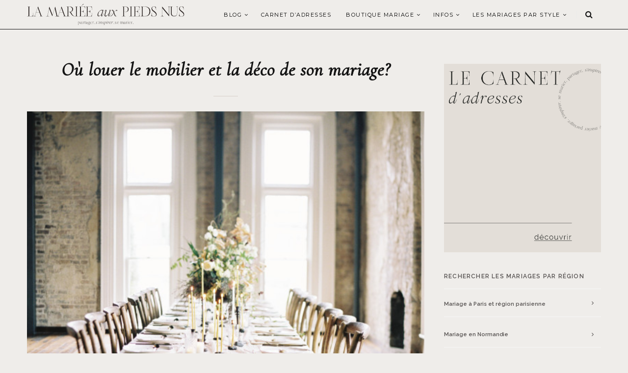

--- FILE ---
content_type: text/html; charset=UTF-8
request_url: https://www.lamarieeauxpiedsnus.com/decoration-mariage/ou-louer-le-mobilier-et-la-deco-de-son-mariage/
body_size: 27142
content:
<!doctype html> <!--[if lt IE 7]><html class="no-js lt-ie9 lt-ie8 lt-ie7" lang="fr-FR" prefix="og: http://ogp.me/ns#"> <![endif]--> <!--[if IE 7]><html class="no-js lt-ie9 lt-ie8" lang="fr-FR" prefix="og: http://ogp.me/ns#"> <![endif]--> <!--[if IE 8]><html class="no-js lt-ie9" lang="fr-FR" prefix="og: http://ogp.me/ns#"> <![endif]--> <!--[if IE 9]><html class="no-js lt-ie10" lang="fr-FR" prefix="og: http://ogp.me/ns#"> <![endif]--> <!--[if gt IE 8]><!--><html class="no-js" lang="fr-FR" prefix="og: http://ogp.me/ns#"> <!--<![endif]--><head><meta http-equiv="Content-Type" content="text/html; charset=UTF-8" /><meta charset="UTF-8"><meta name='viewport' content='width=device-width, initial-scale=1, maximum-scale=1, user-scalable=no' /><meta name="google-site-verification" content="hKDcrmm3mPwPF2AyawBQYwl5n-Ky6Vj9ShlViQj9THk" /><link rel="icon" href="https://www.lamarieeauxpiedsnus.com/wp-content/themes/sukawati/images/favicon/favicon.ico" /><link rel="profile" href="http://gmpg.org/xfn/11" /><link rel="pingback" href="https://www.lamarieeauxpiedsnus.com/xmlrpc.php" /><title>Où louer le mobilier et la déco de son mariage?</title><link rel="stylesheet" href="https://www.lamarieeauxpiedsnus.com/wp-content/cache/min/1/5ae3ec0a5c2cb585e40eca786396cd7c.css" data-minify="1" /><link rel="alternate" hreflang="fr" href="https://www.lamarieeauxpiedsnus.com/decoration-mariage/ou-louer-le-mobilier-et-la-deco-de-son-mariage/" /><meta name="description" content="Tentes nomades, tables en bois, vaisselle vintage et objets rétros, découvrez les meilleures adresses pour louer du mobilier et de la décoration pour votre mariage."/><link rel="canonical" href="https://www.lamarieeauxpiedsnus.com/decoration-mariage/ou-louer-le-mobilier-et-la-deco-de-son-mariage/" /><meta property="og:locale" content="fr_FR" /><meta property="og:type" content="article" /><meta property="og:title" content="Où louer le mobilier et la déco de son mariage?" /><meta property="og:description" content="Tentes nomades, tables en bois, vaisselle vintage et objets rétros, découvrez les meilleures adresses pour louer du mobilier et de la décoration pour votre mariage." /><meta property="og:url" content="https://www.lamarieeauxpiedsnus.com/decoration-mariage/ou-louer-le-mobilier-et-la-deco-de-son-mariage/" /><meta property="og:site_name" content="la mariee aux pieds nus" /><meta property="article:publisher" content="https://www.facebook.com/lamarieeauxpiedsnus/" /><meta property="article:tag" content="déco mariage" /><meta property="article:tag" content="déco vintage mariage" /><meta property="article:tag" content="location deco mariage" /><meta property="article:tag" content="location deco vintage mariage" /><meta property="article:tag" content="location jarre a limonade mariage" /><meta property="article:tag" content="location mariage" /><meta property="article:tag" content="location meuble bois mariage" /><meta property="article:tag" content="location meuble mariage" /><meta property="article:tag" content="location meubles palettes mariage" /><meta property="article:tag" content="location mobilier vintage" /><meta property="article:tag" content="location vaisselle mariage" /><meta property="article:tag" content="location vaisselle retro mariage" /><meta property="article:tag" content="location vaisselle vintage mariage" /><meta property="article:tag" content="mariage rétro" /><meta property="article:tag" content="Où louer le mobilier et la déco de son mariage?" /><meta property="article:section" content="conseils mariage" /><meta property="article:published_time" content="2015-06-05T07:56:12+01:00" /><meta property="article:modified_time" content="2020-10-08T09:57:46+01:00" /><meta property="og:updated_time" content="2020-10-08T09:57:46+01:00" /><meta property="og:image" content="https://www.lamarieeauxpiedsnus.com/wp-content/uploads/location-mobilier-mariage.png" /><meta property="og:image:secure_url" content="https://www.lamarieeauxpiedsnus.com/wp-content/uploads/location-mobilier-mariage.png" /><meta property="og:image:width" content="806" /><meta property="og:image:height" content="548" /><meta name="twitter:card" content="summary" /><meta name="twitter:description" content="Tentes nomades, tables en bois, vaisselle vintage et objets rétros, découvrez les meilleures adresses pour louer du mobilier et de la décoration pour votre mariage." /><meta name="twitter:title" content="Où louer le mobilier et la déco de son mariage?" /><meta name="twitter:site" content="@lmapn" /><meta name="twitter:image" content="https://www.lamarieeauxpiedsnus.com/wp-content/uploads/location-mobilier-mariage.png" /><meta name="twitter:creator" content="@lmapn" /> <script type='application/ld+json'>{"@context":"https:\/\/schema.org","@type":"Person","url":"https:\/\/www.lamarieeauxpiedsnus.com\/","sameAs":["https:\/\/www.facebook.com\/lamarieeauxpiedsnus\/","https:\/\/www.instagram.com\/lamarieeauxpiedsnus\/","https:\/\/fr.pinterest.com\/lmapn\/","https:\/\/twitter.com\/lmapn"],"@id":"#person","name":"Nessa BUONOMO"}</script> <link rel='dns-prefetch' href='//cdn.jsdelivr.net' /><link rel='dns-prefetch' href='//fonts.googleapis.com' /><link rel="alternate" type="application/rss+xml" title="la mariee aux pieds nus &raquo; Flux" href="https://www.lamarieeauxpiedsnus.com/feed/" /><link rel="alternate" type="application/rss+xml" title="la mariee aux pieds nus &raquo; Flux des commentaires" href="https://www.lamarieeauxpiedsnus.com/comments/feed/" /><link rel="alternate" type="application/rss+xml" title="la mariee aux pieds nus &raquo; Où louer le mobilier et la déco de son mariage? Flux des commentaires" href="https://www.lamarieeauxpiedsnus.com/decoration-mariage/ou-louer-le-mobilier-et-la-deco-de-son-mariage/feed/" /><style type="text/css">img.wp-smiley,img.emoji{display:inline!important;border:none!important;box-shadow:none!important;height:1em!important;width:1em!important;margin:0 .07em!important;vertical-align:-0.1em!important;background:none!important;padding:0!important}</style><style id='lmapn-narcisse-inline-css' type='text/css'>@font-face{font-family:'ElliotSans Bold';src:url(https://www.lamarieeauxpiedsnus.com/wp-content/plugins/lmapnv10/fonts/ElliotSans-Bold.woff2) format('woff2'),url(https://www.lamarieeauxpiedsnus.com/wp-content/plugins/lmapnv10/fonts/ElliotSans-Bold.woff) format('woff')}@font-face{font-family:'OldStandardTT Italic';src:url(https://www.lamarieeauxpiedsnus.com/wp-content/plugins/lmapnv10/fonts/OldStandardTT-Italic.woff2) format('woff2'),url(https://www.lamarieeauxpiedsnus.com/wp-content/plugins/lmapnv10/fonts/OldStandardTT-Italic.woff) format('woff')}@font-face{font-family:'OldStandardTT Regular';src:url(https://www.lamarieeauxpiedsnus.com/wp-content/plugins/lmapnv10/fonts/OldStandardTT-Regular.woff2) format('woff2'),url(https://www.lamarieeauxpiedsnus.com/wp-content/plugins/lmapnv10/fonts/OldStandardTT-Regular.woff) format('woff')}@font-face{font-family:'EBGaramond Italic';src:url(https://www.lamarieeauxpiedsnus.com/wp-content/plugins/lmapnv10/fonts/EBGaramond-Italic.woff2) format('woff2'),url(https://www.lamarieeauxpiedsnus.com/wp-content/plugins/lmapnv10/fonts/EBGaramond-Italic.woff) format('woff')}@font-face{font-family:'EBGaramond';src:url(https://www.lamarieeauxpiedsnus.com/wp-content/plugins/lmapnv10/fonts/EBGaramond.woff2) format('woff2'),url(https://www.lamarieeauxpiedsnus.com/wp-content/plugins/lmapnv10/fonts/EBGaramond.woff) format('woff')}@font-face{font-family:'FoglihtenNo06';src:url(https://www.lamarieeauxpiedsnus.com/wp-content/plugins/lmapnv10/fonts/FoglihtenNo06.woff2) format('woff2'),url(https://www.lamarieeauxpiedsnus.com/wp-content/plugins/lmapnv10/fonts/FoglihtenNo06.woff) format('woff')}</style><link rel='stylesheet' id='lmapn-narcisse-fancy-css'  href='https://cdn.jsdelivr.net/gh/fancyapps/fancybox@3.5.7/dist/jquery.fancybox.min.css?ver=1.1' type='text/css' media='all' /><style id='sukawati-main-style-inline-css' type='text/css'>a{color:#e2ded9}a,#popular-post .owl-controls .owl-buttons div:hover,.jeg-social-widget li a:hover,.widget_sukawati_about_me a,#related-post .content-meta a,.category-header h2,.paging a:hover,.paging .nav-older:hover span:after,.paging .nav-newer:hover span:before,.page-numbers.current,a.readmore:hover,.highlightslider .readmore:hover,#heading .mobile-menu a:hover,#heading .mobile-menu a:active{color:#e2ded9}.fullslider .slider-excerpt h2:after,#popular-post .owl-controls .owl-buttons div:hover,a.readmore,.highlightslider .readmore,.flex-control-paging li a.flex-active,.flex-control-paging li a:hover,.widget .widget-title,input[type="submit"]:hover,button[type="submit"]:hover,.paging a:hover,.paging .nav-older:hover span:after,.paging .nav-newer:hover span:before{border-color:#e2ded9}.content-separator,.content-separator:before,.content-separator:after,.highlightslider .slider-excerpt .line,.highlightslider .slider-excerpt .line:before,.highlightslider .slider-excerpt .line:after,.flex-control-paging li a.flex-active,.flex-control-paging li a:hover,.widget_tag_cloud a:hover,input[type="submit"]:hover,button[type="submit"]:hover,.commentlist .reply a:hover{background:#e2ded9}#heading.first-nav .logo-wrapper a{padding:80px 0 60px}#heading.first-nav .logo-wrapper{background:#efedea}#heading.second-nav .nav-wrapper{background:#efedea}#heading.third-nav .logo-wrapper{padding:80px 0 80px}#heading.four-nav .logo-wrapper{padding:80px 0 80px}#heading.fifth-nav .logo-wrapper{padding:80px 0 80px}body{background-color:#efedea}body,input,textarea,button,select,label{font-family:'Raleway'}article .content-title,.meta-article-header,.widget h1.widget-title,.footerwidget-title h3,.entry h1,.entry h2,.entry h3,.entry h4,.entry h5,.entry h6,.line-heading,h1,h2,h3,h4,h5,h6,.entry blockquote,#search-overlay .searchform #s{font-family:'Playfair Display'}#heading .navigation,#heading .mobile-menu,.content-meta,.content-meta-bottom,.fullslider .slider-excerpt .meta-category,.paging span,.paging a,.related .content span,.category-header span,.paging .nav-normal span,.highlightslider .readmore{font-family:'Montserrat'}@media screen and (min-device-width:1025px){.flexslider .slides{overflow:hidden;height:490px}}@media only screen and (min-device-width:414px) and (max-device-width:736px){.flexslider .slides{overflow:hidden;height:200px}}@media only screen and (min-device-width:375px) and (max-device-width:667px) and (-webkit-min-device-pixel-ratio:2){.flexslider .slides{overflow:hidden;height:200px}.fullslider .slider-excerpt{width:95%}}@media only screen and (min-device-width:414px) and (max-device-width:736px) and (orientation:landscape){.flexslider .slides{overflow:hidden;height:300px}}.slikitdesc p{padding-left:0!important}</style><link crossorigin="anonymous" rel='stylesheet' id='sukawati_font-css'  href='//fonts.googleapis.com/css?family=Raleway:400,400italic,700%7CPlayfair%20Display:400,400italic,700%7CMontserrat:400,400italic,700&#038;subset=latin%2Clatin-ext' type='text/css' media='all' /> <script type='application/json' id="wpp-json">{"sampling_active":1,"sampling_rate":100,"ajax_url":"https:\/\/www.lamarieeauxpiedsnus.com\/wp-json\/wordpress-popular-posts\/v1\/popular-posts","api_url":"https:\/\/www.lamarieeauxpiedsnus.com\/wp-json\/wordpress-popular-posts","ID":74429,"token":"fba2b3512e","lang":0,"debug":0}</script> <link rel='https://api.w.org/' href='https://www.lamarieeauxpiedsnus.com/wp-json/' /><link rel="EditURI" type="application/rsd+xml" title="RSD" href="https://www.lamarieeauxpiedsnus.com/xmlrpc.php?rsd" /><link rel="wlwmanifest" type="application/wlwmanifest+xml" href="https://www.lamarieeauxpiedsnus.com/wp-includes/wlwmanifest.xml" /><meta name="generator" content="WordPress 5.2.23" /><link rel='shortlink' href='https://www.lamarieeauxpiedsnus.com/?p=74429' /><meta name="generator" content="WPML ver:4.0.8 stt:1,4;" /><style id="wpp-loading-animation-styles">@-webkit-keyframes bgslide{from{background-position-x:0}to{background-position-x:-200%}}@keyframes bgslide{from{background-position-x:0}to{background-position-x:-200%}}.wpp-widget-placeholder,.wpp-widget-block-placeholder{margin:0 auto;width:60px;height:3px;background:#dd3737;background:linear-gradient(90deg,#dd3737 0%,#571313 10%,#dd3737 100%);background-size:200% auto;border-radius:3px;-webkit-animation:bgslide 1s infinite linear;animation:bgslide 1s infinite linear}</style><link rel="amphtml" href="https://www.lamarieeauxpiedsnus.com/decoration-mariage/ou-louer-le-mobilier-et-la-deco-de-son-mariage/amp/"><style type="text/css" id="wp-custom-css">#heading.second-nav .logo-wrapper img{height:43px!important}p{font-family:'Cormorant';font-size:16px}.mc4wp-form-fields,.custommailchimp{text-align:center}.mc4wp-form-fields input[type="submit"],.custommailchimp input[type="submit"]{background-color:#cfb29c!important;border:0;margin-top:10px!important;width:100%}.mc4wp-form-fields input[type="email"],.custommailchimp input[type="email"]{border-color:#555150;color:#555150;font-size:14px}#gallery{position:relative;z-index:1}.gallery-item.thumbnail{min-height:380px!important}.entry a,.lmapn-block__container p>a{color:#908e8c!important;text-decoration:underline}.wpml-ls-item-fr span{display:none}.wpml-ls-item-en span{display:none}a[title~=French]:before{content:'FR'}a[title~=English]:before{content:'EN'}a[title~=Français]:before{content:'FR'}a[title~=Anglais]:before{content:'EN'}.content-meta-bottom{display:none}#heading .navigation li a,#heading .navigation .sub-menu li a{font-size:11px!important}.fullslider .flexslider .slides img{max-height:600px!important}.thirteenslider_container .slick-next,.thirteenslider_container .slick-prev{border-color:#cbbfb4!important;background-color:#cbbfb4!important}thirteenslider_container .slick-next:hover,.thirteenslider_container .slick-prev:hover{border-color:#cbbfb4!important;background-color:#cbbfb4!important}.lmapn-block-image-block-2__top-title{text-transform:uppercase!important}@media only screen and (max-width:1140px){#heading.second-nav .logo-wrapper{padding:0 10px 0 20px;max-width:200px}.lmapnpartnervignette{width:calc(100% / 2);min-width:calc(100% / 2);height:auto}.post-type-archive-lmapnpartnerprogram div.main-post{margin-left:0!important}.lmapnpageheader p{font-size:12px;line-height:21px;width:100%}.instagram-pics li{width:calc(100% / 6)}.lmapnpartnerprogram-template-default #post-wrapper{margin-top:0}.lmapnpartnerprogram-template-default .thirteenfws_headerimage{height:32rem}.lmapnpartnerprogram-template-default .thirteenfws_column img{display:none}}@media only screen and (max-width:480px){.instagram-pics li{width:calc(100% / 6)}#menu-carnet-adresses{display:none}.post-type-archive-lmapnpartnerprogram div.main-post{margin-left:0px!important}}@media only screen and (max-width:480px){#footer-instagram .instagram-pics li{width:calc(100% / 6)}:root{font-size:3.25vw}}.full-content.has-post-thumbnail .entry,.post_format-post-format-gallery.full-content .entry{background:#efedea!important}.inlinetitle .cartouche,.lmapn-block-featured-posts-2__featured-item-slide-content{background:#efedea!important}.bggray{background-color:#e1deda!important}body,.bggray{color:#141414!important}#menu-carnet-adresses,#menu-carnet-adresses li{background-color:#e1deda;border:0}.lmapnpageheader p{font-size:1rem}.lmapnpageheader h1{text-transform:uppercase;font-size:35px}.lmapn-block-intro-block__image-wrap{height:50vh!important}.shop-page-wp-link,.shop-page-wp-link:hover,.shop-page-wp-item:hover .shop-page-wp-link{background-color:#141414;color:#fff!important}.shop-page-wp-grid .shop-page-wp-item .shop-page-wp-link a.buy-link{color:#FFF!important}article .content-title a{color:#141414!important}.nav-wrapper{border-bottom:1px solid #141414!important}.paging a{background:#efedea}</style><noscript><style id="rocket-lazyload-nojs-css">.rll-youtube-player,[data-lazy-src]{display:none!important}</style></noscript></head><body class="post-template-default single single-post postid-74429 single-format-standard"><div id="wrapper" class="full"><div id="heading" class="second-nav"><div class="nav-helper"></div><div class="nav-container"><div class="nav-wrapper"><div class="container"><div class="logo-wrapper"> <a title="la mariee aux pieds nus" href="https://www.lamarieeauxpiedsnus.com"> <img class="logo-desktop" src="https://www.lamarieeauxpiedsnus.com/wp-content/uploads/lamarieeauxpiedsnus-logo.svg" data-at2x="https://www.lamarieeauxpiedsnus.com/wp-content/uploads/lamarieeauxpiedsnus-logo.svg" alt="la mariee aux pieds nus"> <img class="logo-mobile"  src="https://www.lamarieeauxpiedsnus.com/wp-content/uploads/lamarieeauxpiedsnus-logo.svg" data-at2x="https://www.lamarieeauxpiedsnus.com/wp-content/uploads/lamarieeauxpiedsnus-logo.svg" alt="la mariee aux pieds nus"> </a></div><div class="mobile-navigation"> <i class="fa fa-bars"></i></div><div class="mobile-menu"><ul id="menu-main-menu" class="menu"><li id="menu-item-106141" class="menu-item menu-item-type-custom menu-item-object-custom menu-item-has-children menu-item-106141"><a href="/">Blog</a><ul class="sub-menu"><li id="menu-item-106185" class="menu-item menu-item-type-taxonomy menu-item-object-category current-post-ancestor current-menu-parent current-post-parent menu-item-106185"><a href="https://www.lamarieeauxpiedsnus.com/category/conseils-mariage/">Organiser votre mariage</a></li><li id="menu-item-106142" class="menu-item menu-item-type-taxonomy menu-item-object-category menu-item-106142"><a href="https://www.lamarieeauxpiedsnus.com/category/vrai-mariage/">Vrais mariages</a></li><li id="menu-item-331298" class="menu-item menu-item-type-taxonomy menu-item-object-category menu-item-331298"><a href="https://www.lamarieeauxpiedsnus.com/category/ceremonie-laique/">Cérémonie laïque</a></li><li id="menu-item-106186" class="menu-item menu-item-type-taxonomy menu-item-object-category menu-item-106186"><a href="https://www.lamarieeauxpiedsnus.com/category/mode-et-accessoires/">Mode mariage</a></li><li id="menu-item-106180" class="menu-item menu-item-type-taxonomy menu-item-object-category menu-item-106180"><a href="https://www.lamarieeauxpiedsnus.com/category/shooting-editorial/">Inspiration Mariage</a></li><li id="menu-item-247298" class="menu-item menu-item-type-taxonomy menu-item-object-category menu-item-247298"><a href="https://www.lamarieeauxpiedsnus.com/category/soins-beaute-mariage/">Beauté mariage</a></li><li id="menu-item-129388" class="menu-item menu-item-type-taxonomy menu-item-object-category menu-item-129388"><a href="https://www.lamarieeauxpiedsnus.com/category/voyage-de-noces/">Voyage de noces</a></li></ul></li><li id="menu-item-106269" class="menu-item menu-item-type-custom menu-item-object-custom menu-item-106269"><a href="/carnetadresses">Carnet d&rsquo;adresses</a></li><li id="menu-item-246598" class="menu-item menu-item-type-post_type menu-item-object-page menu-item-has-children menu-item-246598"><a href="https://www.lamarieeauxpiedsnus.com/selection-shopping-mariage/">Boutique Mariage</a><ul class="sub-menu"><li id="menu-item-243924" class="menu-item menu-item-type-custom menu-item-object-custom menu-item-243924"><a href="https://www.lamarieeauxpiedsnus.com/robesdemariee/">Mariée</a></li><li id="menu-item-391907" class="menu-item menu-item-type-post_type menu-item-object-page menu-item-391907"><a href="https://www.lamarieeauxpiedsnus.com/notre-selection-de-bagues-de-fiancailles-et-alliances/">Fiançailles et alliances</a></li><li id="menu-item-367143" class="menu-item menu-item-type-post_type menu-item-object-page menu-item-367143"><a href="https://www.lamarieeauxpiedsnus.com/selection-bijoux-accessoires-mariee/">Accessoires</a></li><li id="menu-item-243955" class="menu-item menu-item-type-custom menu-item-object-custom menu-item-243955"><a href="https://www.lamarieeauxpiedsnus.com/demoiselles-honneur-mariage/">Témoins et invitées</a></li><li id="menu-item-258126" class="menu-item menu-item-type-post_type menu-item-object-page menu-item-258126"><a href="https://www.lamarieeauxpiedsnus.com/chaussures-mariage/">Chaussures</a></li></ul></li><li id="menu-item-107058" class="menu-item menu-item-type-post_type menu-item-object-page menu-item-has-children menu-item-107058"><a href="https://www.lamarieeauxpiedsnus.com/a-propos/">Infos</a><ul class="sub-menu"><li id="menu-item-107033" class="menu-item menu-item-type-post_type menu-item-object-page menu-item-107033"><a href="https://www.lamarieeauxpiedsnus.com/a-propos/">A propos</a></li><li id="menu-item-106932" class="menu-item menu-item-type-post_type menu-item-object-page menu-item-106932"><a href="https://www.lamarieeauxpiedsnus.com/publications/">Publications</a></li><li id="menu-item-106980" class="menu-item menu-item-type-post_type menu-item-object-page menu-item-106980"><a href="https://www.lamarieeauxpiedsnus.com/partenariats/">Partenariats</a></li><li id="menu-item-110005" class="menu-item menu-item-type-post_type menu-item-object-page menu-item-110005"><a href="https://www.lamarieeauxpiedsnus.com/rejoindre-le-carnet-d-adresses-de-lmapn/">Rejoindre le carnet</a></li><li id="menu-item-106929" class="menu-item menu-item-type-post_type menu-item-object-page menu-item-106929"><a href="https://www.lamarieeauxpiedsnus.com/contact/">Contact</a></li></ul></li><li id="menu-item-316753" class="menu-item menu-item-type-taxonomy menu-item-object-category menu-item-has-children menu-item-316753"><a href="https://www.lamarieeauxpiedsnus.com/category/vrai-mariage/">LES MARIAGES PAR STYLE</a><ul class="sub-menu"><li id="menu-item-316755" class="menu-item menu-item-type-taxonomy menu-item-object-category menu-item-316755"><a href="https://www.lamarieeauxpiedsnus.com/category/mariage-champetre/">Mariage champêtre</a></li><li id="menu-item-316767" class="menu-item menu-item-type-taxonomy menu-item-object-category menu-item-316767"><a href="https://www.lamarieeauxpiedsnus.com/category/mariage-petit-comite/">Mariage en petit comité</a></li><li id="menu-item-316754" class="menu-item menu-item-type-taxonomy menu-item-object-category menu-item-316754"><a href="https://www.lamarieeauxpiedsnus.com/category/mariage-boheme/">Mariage bohème</a></li><li id="menu-item-316756" class="menu-item menu-item-type-taxonomy menu-item-object-category menu-item-316756"><a href="https://www.lamarieeauxpiedsnus.com/category/mariage-elegant/">Mariage élégant</a></li><li id="menu-item-316766" class="menu-item menu-item-type-taxonomy menu-item-object-category menu-item-316766"><a href="https://www.lamarieeauxpiedsnus.com/category/mariage-ecoresponsable/">Mariage éco-responsable</a></li><li id="menu-item-316758" class="menu-item menu-item-type-taxonomy menu-item-object-category menu-item-316758"><a href="https://www.lamarieeauxpiedsnus.com/category/mariage-moderne/">Mariage moderne</a></li><li id="menu-item-316757" class="menu-item menu-item-type-taxonomy menu-item-object-category menu-item-316757"><a href="https://www.lamarieeauxpiedsnus.com/category/mariage-indus/">Mariage esprit indus</a></li><li id="menu-item-316768" class="menu-item menu-item-type-taxonomy menu-item-object-category menu-item-316768"><a href="https://www.lamarieeauxpiedsnus.com/category/mariage-simple/">Mariage simple</a></li><li id="menu-item-316759" class="menu-item menu-item-type-taxonomy menu-item-object-category menu-item-316759"><a href="https://www.lamarieeauxpiedsnus.com/category/mariage-rustique/">Mariage rustique</a></li><li id="menu-item-316769" class="menu-item menu-item-type-taxonomy menu-item-object-category menu-item-316769"><a href="https://www.lamarieeauxpiedsnus.com/category/mariage-mer/">Mariage à la mer</a></li><li id="menu-item-316770" class="menu-item menu-item-type-taxonomy menu-item-object-category menu-item-316770"><a href="https://www.lamarieeauxpiedsnus.com/category/mariage-montagne/">Mariage à la montagne</a></li></ul></li></ul></div><div class="nav-search"> <i class="fa fa-search"></i></div><div class="navigation"><ul id="menu-main-menu-1" class="menu"><li class="menu-item menu-item-type-custom menu-item-object-custom menu-item-has-children menu-item-106141"><a href="/">Blog</a><ul class="sub-menu"><li class="menu-item menu-item-type-taxonomy menu-item-object-category current-post-ancestor current-menu-parent current-post-parent menu-item-106185"><a href="https://www.lamarieeauxpiedsnus.com/category/conseils-mariage/">Organiser votre mariage</a></li><li class="menu-item menu-item-type-taxonomy menu-item-object-category menu-item-106142"><a href="https://www.lamarieeauxpiedsnus.com/category/vrai-mariage/">Vrais mariages</a></li><li class="menu-item menu-item-type-taxonomy menu-item-object-category menu-item-331298"><a href="https://www.lamarieeauxpiedsnus.com/category/ceremonie-laique/">Cérémonie laïque</a></li><li class="menu-item menu-item-type-taxonomy menu-item-object-category menu-item-106186"><a href="https://www.lamarieeauxpiedsnus.com/category/mode-et-accessoires/">Mode mariage</a></li><li class="menu-item menu-item-type-taxonomy menu-item-object-category menu-item-106180"><a href="https://www.lamarieeauxpiedsnus.com/category/shooting-editorial/">Inspiration Mariage</a></li><li class="menu-item menu-item-type-taxonomy menu-item-object-category menu-item-247298"><a href="https://www.lamarieeauxpiedsnus.com/category/soins-beaute-mariage/">Beauté mariage</a></li><li class="menu-item menu-item-type-taxonomy menu-item-object-category menu-item-129388"><a href="https://www.lamarieeauxpiedsnus.com/category/voyage-de-noces/">Voyage de noces</a></li></ul></li><li class="menu-item menu-item-type-custom menu-item-object-custom menu-item-106269"><a href="/carnetadresses">Carnet d&rsquo;adresses</a></li><li class="menu-item menu-item-type-post_type menu-item-object-page menu-item-has-children menu-item-246598"><a href="https://www.lamarieeauxpiedsnus.com/selection-shopping-mariage/">Boutique Mariage</a><ul class="sub-menu"><li class="menu-item menu-item-type-custom menu-item-object-custom menu-item-243924"><a href="https://www.lamarieeauxpiedsnus.com/robesdemariee/">Mariée</a></li><li class="menu-item menu-item-type-post_type menu-item-object-page menu-item-391907"><a href="https://www.lamarieeauxpiedsnus.com/notre-selection-de-bagues-de-fiancailles-et-alliances/">Fiançailles et alliances</a></li><li class="menu-item menu-item-type-post_type menu-item-object-page menu-item-367143"><a href="https://www.lamarieeauxpiedsnus.com/selection-bijoux-accessoires-mariee/">Accessoires</a></li><li class="menu-item menu-item-type-custom menu-item-object-custom menu-item-243955"><a href="https://www.lamarieeauxpiedsnus.com/demoiselles-honneur-mariage/">Témoins et invitées</a></li><li class="menu-item menu-item-type-post_type menu-item-object-page menu-item-258126"><a href="https://www.lamarieeauxpiedsnus.com/chaussures-mariage/">Chaussures</a></li></ul></li><li class="menu-item menu-item-type-post_type menu-item-object-page menu-item-has-children menu-item-107058"><a href="https://www.lamarieeauxpiedsnus.com/a-propos/">Infos</a><ul class="sub-menu"><li class="menu-item menu-item-type-post_type menu-item-object-page menu-item-107033"><a href="https://www.lamarieeauxpiedsnus.com/a-propos/">A propos</a></li><li class="menu-item menu-item-type-post_type menu-item-object-page menu-item-106932"><a href="https://www.lamarieeauxpiedsnus.com/publications/">Publications</a></li><li class="menu-item menu-item-type-post_type menu-item-object-page menu-item-106980"><a href="https://www.lamarieeauxpiedsnus.com/partenariats/">Partenariats</a></li><li class="menu-item menu-item-type-post_type menu-item-object-page menu-item-110005"><a href="https://www.lamarieeauxpiedsnus.com/rejoindre-le-carnet-d-adresses-de-lmapn/">Rejoindre le carnet</a></li><li class="menu-item menu-item-type-post_type menu-item-object-page menu-item-106929"><a href="https://www.lamarieeauxpiedsnus.com/contact/">Contact</a></li></ul></li><li class="menu-item menu-item-type-taxonomy menu-item-object-category menu-item-has-children menu-item-316753"><a href="https://www.lamarieeauxpiedsnus.com/category/vrai-mariage/">LES MARIAGES PAR STYLE</a><ul class="sub-menu"><li class="menu-item menu-item-type-taxonomy menu-item-object-category menu-item-316755"><a href="https://www.lamarieeauxpiedsnus.com/category/mariage-champetre/">Mariage champêtre</a></li><li class="menu-item menu-item-type-taxonomy menu-item-object-category menu-item-316767"><a href="https://www.lamarieeauxpiedsnus.com/category/mariage-petit-comite/">Mariage en petit comité</a></li><li class="menu-item menu-item-type-taxonomy menu-item-object-category menu-item-316754"><a href="https://www.lamarieeauxpiedsnus.com/category/mariage-boheme/">Mariage bohème</a></li><li class="menu-item menu-item-type-taxonomy menu-item-object-category menu-item-316756"><a href="https://www.lamarieeauxpiedsnus.com/category/mariage-elegant/">Mariage élégant</a></li><li class="menu-item menu-item-type-taxonomy menu-item-object-category menu-item-316766"><a href="https://www.lamarieeauxpiedsnus.com/category/mariage-ecoresponsable/">Mariage éco-responsable</a></li><li class="menu-item menu-item-type-taxonomy menu-item-object-category menu-item-316758"><a href="https://www.lamarieeauxpiedsnus.com/category/mariage-moderne/">Mariage moderne</a></li><li class="menu-item menu-item-type-taxonomy menu-item-object-category menu-item-316757"><a href="https://www.lamarieeauxpiedsnus.com/category/mariage-indus/">Mariage esprit indus</a></li><li class="menu-item menu-item-type-taxonomy menu-item-object-category menu-item-316768"><a href="https://www.lamarieeauxpiedsnus.com/category/mariage-simple/">Mariage simple</a></li><li class="menu-item menu-item-type-taxonomy menu-item-object-category menu-item-316759"><a href="https://www.lamarieeauxpiedsnus.com/category/mariage-rustique/">Mariage rustique</a></li><li class="menu-item menu-item-type-taxonomy menu-item-object-category menu-item-316769"><a href="https://www.lamarieeauxpiedsnus.com/category/mariage-mer/">Mariage à la mer</a></li><li class="menu-item menu-item-type-taxonomy menu-item-object-category menu-item-316770"><a href="https://www.lamarieeauxpiedsnus.com/category/mariage-montagne/">Mariage à la montagne</a></li></ul></li></ul></div></div></div></div></div><div id="post-wrapper" class="normal"><div class="container"> <span class="line-heading-single"></span><div class="post-container"><div class="main-post"><article id="post-74429" class="full-content enable-pin-share post-74429 post type-post status-publish format-standard has-post-thumbnail hentry category-conseils-mariage category-decoration-mariage tag-deco-mariage tag-deco-vintage-mariage tag-location-deco-mariage tag-location-deco-vintage-mariage tag-location-jarre-a-limonade-mariage tag-location-mariage tag-location-meuble-bois-mariage tag-location-meuble-mariage tag-location-meubles-palettes-mariage tag-location-mobilier-vintage tag-location-vaisselle-mariage tag-location-vaisselle-retro-mariage tag-location-vaisselle-vintage-mariage tag-mariage-retro tag-ou-louer-le-mobilier-et-la-deco-de-son-mariage" data-article-type=""><div class="content-header-single"><h1 class="content-title">Où louer le mobilier et la déco de son mariage?</h1><span class="content-separator"></span><div class="feature-holder"> <img src="https://www.lamarieeauxpiedsnus.com/wp-content/uploads/location-mobilier-mariage.png" class="attachment-large size-large wp-post-image" alt="" srcset="https://www.lamarieeauxpiedsnus.com/wp-content/uploads/location-mobilier-mariage.png 806w, https://www.lamarieeauxpiedsnus.com/wp-content/uploads/location-mobilier-mariage-270x184.png 270w, https://www.lamarieeauxpiedsnus.com/wp-content/uploads/location-mobilier-mariage-405x275.png 405w, https://www.lamarieeauxpiedsnus.com/wp-content/uploads/location-mobilier-mariage-768x522.png 768w, https://www.lamarieeauxpiedsnus.com/wp-content/uploads/location-mobilier-mariage-150x102.png 150w, https://www.lamarieeauxpiedsnus.com/wp-content/uploads/location-mobilier-mariage-500x340.png 500w" sizes="(max-width: 806px) 100vw, 806px" /></div></div><div class="content-inner"><div class="entry"><p>Souvent les <a href="http://www.lamarieeauxpiedsnus.com/conseilspros/choisir-son-lieu-de-reception" target="_blank" rel="noopener noreferrer">lieux de réception</a> ne disposent pas de mobilier sur place, tout comme certains traiteurs vous demanderont de vous charger de louer la vaisselle pour votre diner.</p><p class="lmapnfullentry" style="text-align: justify;">Pour répondre à la demande croissante des futurs mariés, on a également vu naître ces derniers mois de nouvelles boutiques proposant à la location des objets anciens, rétro et vintage.</p><p class="lmapnfullentry" style="text-align: justify;">Vous êtes nombreux à me demander où louer de jolis meubles et de la décoration pour votre mariage, je me suis donc dit que j&rsquo;allais partager avec vous mes meilleures adresses.</p><div class="inlinetitle gray">le mobilier</div><p class="lmapnfullentry" style="text-align: justify;"><strong><a href="http://bit.ly/OPTIONS-DECO-LMAPN" target="_blank" rel="noopener noreferrer">Options</a></strong>. Un des leader de la location de mobilier évènementielle en France. Vous pourrez notamment trouver chez eux de <a href="http://www.options.fr/location-de-produits/mobilier/tables/tables-pretes-a-l-emploi/table-nature-240-x-100-cm.html" target="_blank" rel="noopener noreferrer">belles tables en bois</a>, ou ces si <a href="http://www.options.fr/location-de-produits/mobilier/chaises/chaise-saint-remy.html?___SID=U" target="_blank" rel="noopener noreferrer">jolies chaises façon bistrot</a>. Ils proposent également de la décoration, avec des <a href="https://www.options.fr/vaisselle-vintage.html" target="_blank" rel="noopener noreferrer">objets vintage</a>, des <a href="http://www.options.fr/location-de-produits/location-d-accessoires-de-decoration/meubles-et-rangements/caisse-en-bois-clair-31-x-52-x-28-cm.html" target="_blank" rel="noopener noreferrer">caisses en bois</a>, ou des <a href="http://www.options.fr/location-de-produits/location-d-accessoires-de-decoration/textile-et-chapeaux/tapis-marocain.html" target="_blank" rel="noopener noreferrer">tapis</a>, et évidemment de la <a href="http://www.options.fr/location-de-produits/location-de-vaisselle-pour-la-table.html" target="_blank" rel="noopener noreferrer">très belle vaisselle</a>.</p><p class="lmapnfullentry" style="text-align: justify;"><a href="http://www.belounge.fr/" target="_blank" rel="noopener noreferrer"><strong>Be lounge</strong></a>. Si be lounge est spécialisé dans <a href="http://www.belounge.fr/tentes-nomades-et-voiles-dombrage" target="_blank" rel="noopener noreferrer">la tente nomade</a>, ils ont aussi une jolie sélection de <a href="http://www.belounge.fr/mobilier-teck-catalogue" target="_blank" rel="noopener noreferrer">mobilier en bois, tables, chaises et tables basses</a>.</p><p class="lmapnfullentry" style="text-align: justify;"><a href="http://www.aktuel.fr/mobilier/" target="_blank" rel="noopener noreferrer"><strong>Aktuel</strong></a> . Si vous êtes à la recherche de mobilier esprit indus, rendez vous sur leur boutique. <a href="http://www.aktuel.fr/mobilier/tabourets/location-tabouret-haut-gun-metal/" target="_blank" rel="noopener noreferrer">Tabourets</a> ou <a href="http://www.aktuel.fr/mobilier/chaises/location-chaise-gun-metal/" target="_blank" rel="noopener noreferrer">chaises en métal façon Tolix</a>, ou encore <a href="http://www.aktuel.fr/mobilier/tabourets/location-tabouret-gun-metal-vis/" target="_blank" rel="noopener noreferrer">tabourets à vis</a> . Ils proposent également du <a href="http://www.aktuel.fr/mobilier/bancs/location-table-et-banc-brasserie/" target="_blank" rel="noopener noreferrer">mobilier esprit brasserie</a>.</p><p class="lmapnfullentry" style="text-align: justify;"><a href="http://www.decoroom-design.com/" target="_blank" rel="noopener noreferrer"><strong>Decoroom</strong></a>. Une <a href="http://www.decoroom-design.com/location-de-tables.html?dr_couleur=146&amp;dr_gamme=130" target="_blank" rel="noopener noreferrer">sélection de meubles,  esprit récup,  en bois de palette</a>.</p><p class="lmapnfullentry" style="text-align: justify;"><a href="http://bambou-anjou-reception.com/" target="_blank" rel="noopener noreferrer"><strong>Bambou Anjou Réception</strong></a>. Le site propose à la location des tente et chapiteaux à structure de bambou, bien plus jolies que les tentes classiques. Et ils se déplacent partout en France, mais aussi en Suisse et en Belgique.</p><div class="inlinetitle gray">la décoration</div><p class="lmapnfullentry" style="text-align: justify;"><strong><a href="http://www.brocantedelabruyere.com/" target="_blank" rel="noopener noreferrer">La brocante de la bruyère</a></strong>. C&rsquo;est Florence qui avait ponctué la dernière édition de <a href="http://www.lovetc-event.fr/" target="_blank" rel="noopener noreferrer">LOVE/ETC</a> d&rsquo;une foultitude de d&rsquo;objets et de détails chinés. Assiettes, couverts, bocaux et <a href="http://www.brocantedelabruyere.com/categorie-produit/curiosites/" target="_blank" rel="noopener noreferrer">objets de curiosités</a>, mais aussi <a href="http://www.brocantedelabruyere.com/categorie-produit/meubles/" target="_blank" rel="noopener noreferrer">tables, chaises, bancs</a>, <a href="http://www.brocantedelabruyere.com/produit/miroir-creation-la-bruyere/" target="_blank" rel="noopener noreferrer">miroirs</a>&#8230; la boutique de Florence est remplie de merveilles. N&rsquo;hésitez pas à la contacter pour en savoir plus sur tous les trésors que renferme sa réserve.</p><p class="lmapnfullentry" style="text-align: justify;"><a href="http://www.laboheme-deco.fr/" target="_blank" rel="noopener noreferrer"><strong>La bohème</strong></a>. Coup de coeur pour la sélection d&rsquo;<a href="http://www.laboheme-deco.fr/categorie-produit/decoration/" target="_blank" rel="noopener noreferrer">objets anciens</a> de cette jolie boutique que vous aviez déjà pu voir dans <a href="http://www.lamarieeauxpiedsnus.com/shooting-editorial/un-mariage-dans-les-sous-bois-marion-cougoureux" target="_blank" rel="noopener noreferrer">ce shooting éditorial dans les sous-bois</a>. La bohème propose également des <a href="http://www.laboheme-deco.fr/categorie-produit/mobilier/" target="_blank" rel="noopener noreferrer">établis, portes, ou échelles en bois</a>, de la <a href="http://www.laboheme-deco.fr/categorie-produit/vaisselle/" target="_blank" rel="noopener noreferrer">vaisselle vinage</a>, ou des <a href="http://www.laboheme-deco.fr/categorie-produit/vaisselle/" target="_blank" rel="noopener noreferrer">distributeurs à boissons</a>, ou ce <a href="http://www.laboheme-deco.fr/catalogue/package/ceremonie/" target="_blank" rel="noopener noreferrer">pack spécial cérémonie imaginé pour 80 convives, et rassemblant chaises, portes et vases</a>.</p><p class="lmapnfullentry" style="text-align: justify;"><a href="http://www.nabieshop.com/" target="_blank" rel="noopener noreferrer"><strong>Nabie shop</strong></a>. La pétillante équipe de planners Nabie dit oui basée dans le Pays Basque, propose une chouette collection d&rsquo;objets colorés et originaux, comme des <a href="http://www.nabieshop.com/index.php?/enseignes-lumineuses/" target="_blank" rel="noopener noreferrer">enseignes lumineuses</a>, des <a href="http://www.nabieshop.com/index.php?/tables-et-comptoirs/" target="_blank" rel="noopener noreferrer">tables et des comptoirs en bois</a>,  ou des <a href="http://www.nabieshop.com/index.php?/assises-1/" target="_blank" rel="noopener noreferrer">fauteuils pop</a> &#8230;</p><p class="lmapnfullentry" style="text-align: justify;"><strong><a href="http://frenchantiquewedding.com/" target="_blank" rel="noopener noreferrer">French Antique Wedding</a>.</strong> Valérie aime les beaux objets, et propose dans sa boutique, <a href="http://frenchantiquewedding.com/collections/location-de-package-de-decoration-1" target="_blank" rel="noopener noreferrer">des pièces délicates et anciennes</a>, complètement originales, comme un <a href="http://frenchantiquewedding.com/collections/location-de-pieces-de-decoration-a-l-unite-2/promenade-anglaise-22/jaipur-rickshaw-77" target="_blank" rel="noopener noreferrer">rickshaw</a>, une <a href="http://frenchantiquewedding.com/collections/location-de-pieces-de-decoration-a-l-unite-2/promenade-anglaise-22/balancelle-diane-73" target="_blank" rel="noopener noreferrer">balancelle</a>, ou encore une <a href="http://frenchantiquewedding.com/collections/location-de-pieces-de-decoration-a-l-unite-2/promenade-anglaise-22/loveuse--72" target="_blank" rel="noopener noreferrer">loveuse</a>.</p><p class="lmapnfullentry" style="text-align: justify;"><a href="http://charletteetjuliotte.tictail.com/" target="_blank" rel="noopener noreferrer"><strong>Charlette et Juliotte</strong></a>. Les deux amies passionnées de vintage proposent une sélection d&rsquo;assiettes rétros, mais aussi de papier peint ou de petits objets déco.</p><p class="lmapnfullentry" style="text-align: justify;"><strong><a href="http://www.obonheurdesdames.com/#!collections/c1sj5" target="_blank" rel="noopener noreferrer">O bonheur des dames</a></strong>. Basée en Loire Atlantique, Anais a sélectionné des nombreux objets, accessoires, petits meubles anciens.</p><p class="lmapnfullentry" style="text-align: justify;"><strong><a href="http://bigdaybazaar.tictail.com/" target="_blank" rel="noopener noreferrer">Big day bazaar</a></strong>. Aurore chine dans l&rsquo;Oise, des objets et détails rétro, comme cette <a href="http://bigdaybazaar.tictail.com/product/charrette-pr%C3%A9sentoir" target="_blank" rel="noopener noreferrer">jolie charette en bois</a>.</p><p class="lmapnfullentry" style="text-align: justify;"><strong><a href="http://www.blam-event.fr/location" target="_blank" rel="noopener noreferrer">Blam events</a></strong>. Si vous rêvez de lustres à pampilles suspendus dans les arbres, c&rsquo;est l&rsquo;adresse qu&rsquo;il vous faut.</p><p class="lmapnfullentry" style="text-align: justify;">Si vous aussi vous avez déniché une super adresse, n&rsquo;hésitez pas à la partager dans les commentaires !</p></div></div></article><div style="text-align:center"> <a href="https://www.lamarieeauxpiedsnus.com/galerie/?gallery=74429" class="lmapnbtn gray" style="padding:10px 20px;font-size:11px;line-height:24px;display:block;margin-bottom:10px">voir la galerie complète des images</a></div><div class="bggray">Vous êtes photographe et vous vous retrouvez dans l'esprit La mariée aux pieds nus, n'hésitez pas à nous contacter pour partager vos images à lmapn.publications@gmail.com . Les astérisques marquent des liens affiliés. Pour en savoir plus, n'hésitez pas à consulter la page Mentions Légales du site.</div><div id="related-post"><div class="meta-article-header"> <span>Vous aimerez aussi</span></div><div class="related-post-bottom"><div class="grid one-third item"><div class="feature-holder"> <a href="https://www.lamarieeauxpiedsnus.com/conseils-mariage/comment-bien-choisir-weddingplanner/"><img src="https://www.lamarieeauxpiedsnus.com/wp-content/uploads/Comment-bien-choisir-weddingplanner-blogmariage-lamarieeauxpiedsnus-5-348x278.jpeg" class="attachment-sukawati-popular-post size-sukawati-popular-post wp-post-image" alt="Comment bien choisir son wedding planner ?" /></a></div><div class="related-excerpt"><div class="content-meta"> <span class="meta-category"><a href="https://www.lamarieeauxpiedsnus.com/category/conseils-mariage/" rel="category tag">conseils mariage</a></span></div><h3><a href="https://www.lamarieeauxpiedsnus.com/conseils-mariage/comment-bien-choisir-weddingplanner/">Comment bien choisir son wedding planner ?</a></h3></div></div><div class="grid one-third item"><div class="feature-holder"> <a href="https://www.lamarieeauxpiedsnus.com/conseils-mariage/gestion-temps-creer-retroplanning-mariage-complet/"><img src="https://www.lamarieeauxpiedsnus.com/wp-content/uploads/gestion-temps-creer-retroplanning-mariage-complet-blogmariage-lamarieeauxpiedsnus-3-348x278.jpg" class="attachment-sukawati-popular-post size-sukawati-popular-post wp-post-image" alt="Gestion du temps : créer un rétroplanning de mariage complet - Blog mariage : La mariée aux pieds nus" /></a></div><div class="related-excerpt"><div class="content-meta"> <span class="meta-category"><a href="https://www.lamarieeauxpiedsnus.com/category/conseils-mariage/" rel="category tag">conseils mariage</a></span></div><h3><a href="https://www.lamarieeauxpiedsnus.com/conseils-mariage/gestion-temps-creer-retroplanning-mariage-complet/">Gestion du temps : créer un rétroplanning de mariage complet</a></h3></div></div><div class="grid one-third last item"><div class="feature-holder"> <a href="https://www.lamarieeauxpiedsnus.com/conseils-mariage/10-conseils-organiser-voyage-noces/"><img src="https://www.lamarieeauxpiedsnus.com/wp-content/uploads/10-conseils-organiser-voyagedenoces-lamarieeauxpiedsnus-00003-348x278.jpg" class="attachment-sukawati-popular-post size-sukawati-popular-post wp-post-image" alt="10 conseils pour organiser son voyage de noces - Blog mariage : La mariée aux pieds nus" /></a></div><div class="related-excerpt"><div class="content-meta"> <span class="meta-category"><a href="https://www.lamarieeauxpiedsnus.com/category/conseils-mariage/" rel="category tag">conseils mariage</a>, <a href="https://www.lamarieeauxpiedsnus.com/category/voyage-de-noces/" rel="category tag">Voyage de noces</a></span></div><h3><a href="https://www.lamarieeauxpiedsnus.com/conseils-mariage/10-conseils-organiser-voyage-noces/">10 conseils pour organiser son voyage de noces</a></h3></div></div><div class="clear"></div></div></div><div class="content-meta-bottom"><div class="meta-author"> By <a href="https://www.lamarieeauxpiedsnus.com/author/vanessa/">Nessa BUONOMO</a></div><div class="social-sharing"><div class="sharing-facebook"> <a data-shareto="Facebook" rel="nofollow" target="_blank" href="https://www.facebook.com/sharer/sharer.php?u=https://www.lamarieeauxpiedsnus.com/?p=74429"><i class="fa fa-facebook"></i></a></div><div class="sharing-twitter"> <a data-shareto="Twitter" rel="nofollow" target="_blank" href="https://twitter.com/home?status=O%C3%B9+louer+le+mobilier+et+la+d%C3%A9co+de+son+mariage%3F%20-%20https://www.lamarieeauxpiedsnus.com/?p=74429"><i class="fa fa-twitter"></i></a></div><div class="sharing-google"> <a data-shareto="Google" rel="nofollow" target="_blank" href="https://plus.google.com/share?url=https://www.lamarieeauxpiedsnus.com/?p=74429"><i class="fa fa-google"></i></a></div><div class="sharing-pinterest"> <a data-shareto="Pinterest" rel="nofollow" target="_blank" href="#" data-href="https://pinterest.com/pin/create/button/?url=https://www.lamarieeauxpiedsnus.com/?p=74429&amp;media=https://www.lamarieeauxpiedsnus.com/wp-content/uploads/location-mobilier-mariage.png&amp;description=O%C3%B9+louer+le+mobilier+et+la+d%C3%A9co+de+son+mariage%3F"><i class="fa fa-pinterest"></i></a></div><div class="sharing-linkedin"> <a data-shareto="Linkedin" rel="nofollow" target="_blank" href="http://www.linkedin.com/shareArticle?mini=true&amp;url=https://www.lamarieeauxpiedsnus.com/?p=74429&amp;title=O%C3%B9+louer+le+mobilier+et+la+d%C3%A9co+de+son+mariage%3F&amp;summary=Souvent+les%C2%A0lieux+de+r%C3%A9ception%C2%A0ne+disposent+pas+de+mobilier+sur+place%2C+tout+comme+certains+traiteurs+vous+demanderont+de+vous+charger+de+louer+la+vaisselle+pour+votre+diner.+Pour+r%C3%A9pondre+%C3%A0+la+demande+croissante+des+futurs+mari%C3%A9s%2C+on+a+%C3%A9galement+vu%C2%A0na%C3%AEtre+ces+derniers+mois%C2%A0de+nouvelles+boutiques+proposant+%C3%A0+la+location+des+objets+anciens%2C+r%C3%A9tro+et+vintage.+Vous-Lire+la+suite&amp;source=la+mariee+aux+pieds+nus"><i class="fa fa-linkedin"></i></a></div></div><div class="meta-comment"> <a href="https://www.lamarieeauxpiedsnus.com/decoration-mariage/ou-louer-le-mobilier-et-la-deco-de-son-mariage/#comments">32 Comments</a></div></div><div id="comments" class="comment-wrapper"><ol class="commentlist"><li class="comment even thread-even depth-1" id="comment-162071"><div id="div-comment-162071" class="comment-body"><div class="comment-author vcard"> <img alt='' src='https://secure.gravatar.com/avatar/c30444f77c293fd6aeac3b56f1cc57c4?s=80&#038;d=mm&#038;r=g' srcset='https://secure.gravatar.com/avatar/c30444f77c293fd6aeac3b56f1cc57c4?s=160&#038;d=mm&#038;r=g 2x' class='avatar avatar-80 photo' height='80' width='80' /> <cite class="fn"><a href='http://www.laboheme-deco.fr' rel='external nofollow' class='url'>La Bohème</a></cite> <span class="says">dit :</span></div><div class="comment-meta commentmetadata"><a href="https://www.lamarieeauxpiedsnus.com/decoration-mariage/ou-louer-le-mobilier-et-la-deco-de-son-mariage/#comment-162071"> juin 5, 2015 à 12:13 </a></div><p>Merci pour cette mention spéciale !</p></div></li><li class="comment byuser comment-author-vanessa bypostauthor odd alt thread-odd thread-alt depth-1" id="comment-162074"><div id="div-comment-162074" class="comment-body"><div class="comment-author vcard"> <img alt='' src='https://secure.gravatar.com/avatar/3792ea8fdcf30ea71e581a86eeaff156?s=80&#038;d=mm&#038;r=g' srcset='https://secure.gravatar.com/avatar/3792ea8fdcf30ea71e581a86eeaff156?s=160&#038;d=mm&#038;r=g 2x' class='avatar avatar-80 photo' height='80' width='80' /> <cite class="fn"><a href='http://www.lamarieeauxpiedsnus.com' rel='external nofollow' class='url'>Nessa B.</a></cite> <span class="says">dit :</span></div><div class="comment-meta commentmetadata"><a href="https://www.lamarieeauxpiedsnus.com/decoration-mariage/ou-louer-le-mobilier-et-la-deco-de-son-mariage/#comment-162074"> juin 5, 2015 à 12:15 </a></div><p>Avec plaisir !</p></div></li><li class="comment even thread-even depth-1" id="comment-162081"><div id="div-comment-162081" class="comment-body"><div class="comment-author vcard"> <img alt='' src='https://secure.gravatar.com/avatar/7ebfe77d93a622ed0771a04680fcd5c0?s=80&#038;d=mm&#038;r=g' srcset='https://secure.gravatar.com/avatar/7ebfe77d93a622ed0771a04680fcd5c0?s=160&#038;d=mm&#038;r=g 2x' class='avatar avatar-80 photo' height='80' width='80' /> <cite class="fn"><a href='http://lesjolismondes.fr/blog-lifestyle/wedding/notre-mariage-en-normandie/' rel='external nofollow' class='url'>Les Jolis Mondes</a></cite> <span class="says">dit :</span></div><div class="comment-meta commentmetadata"><a href="https://www.lamarieeauxpiedsnus.com/decoration-mariage/ou-louer-le-mobilier-et-la-deco-de-son-mariage/#comment-162081"> juin 5, 2015 à 12:35 </a></div><p>Nous avons loué un phonographe chez French Antique Wedding : ce fut une super expérience ! Nous recommandons Valérie sans hésiter 🙂</p></div></li><li class="comment odd alt thread-odd thread-alt depth-1" id="comment-162195"><div id="div-comment-162195" class="comment-body"><div class="comment-author vcard"> <img alt='' src='https://secure.gravatar.com/avatar/17ecdbbd303265bb8675735f2bd0a0f2?s=80&#038;d=mm&#038;r=g' srcset='https://secure.gravatar.com/avatar/17ecdbbd303265bb8675735f2bd0a0f2?s=160&#038;d=mm&#038;r=g 2x' class='avatar avatar-80 photo' height='80' width='80' /> <cite class="fn"><a href='http://www.brocantedelabruyere.com' rel='external nofollow' class='url'>Brocante de La Bruyère</a></cite> <span class="says">dit :</span></div><div class="comment-meta commentmetadata"><a href="https://www.lamarieeauxpiedsnus.com/decoration-mariage/ou-louer-le-mobilier-et-la-deco-de-son-mariage/#comment-162195"> juin 5, 2015 à 16:25 </a></div><p>Merci Nessa pour cette belle sélection et cette belle collaboration.</p></div></li><li class="comment even thread-even depth-1" id="comment-162294"><div id="div-comment-162294" class="comment-body"><div class="comment-author vcard"> <img alt='' src='https://secure.gravatar.com/avatar/99caacb521de89eb80dc2f8e0d0b04a9?s=80&#038;d=mm&#038;r=g' srcset='https://secure.gravatar.com/avatar/99caacb521de89eb80dc2f8e0d0b04a9?s=160&#038;d=mm&#038;r=g 2x' class='avatar avatar-80 photo' height='80' width='80' /> <cite class="fn"><a href='http://www.obonheurdesdames.com' rel='external nofollow' class='url'>Ô Bonheur des Dames</a></cite> <span class="says">dit :</span></div><div class="comment-meta commentmetadata"><a href="https://www.lamarieeauxpiedsnus.com/decoration-mariage/ou-louer-le-mobilier-et-la-deco-de-son-mariage/#comment-162294"> juin 5, 2015 à 20:40 </a></div><p>Merci nessa, un vrai bonheur de voir notre maison sur votre fabuleux blog.</p></div></li><li class="comment odd alt thread-odd thread-alt depth-1" id="comment-164087"><div id="div-comment-164087" class="comment-body"><div class="comment-author vcard"> <img alt='' src='https://secure.gravatar.com/avatar/4ca8a0f4b58b43c45fda41372a312a66?s=80&#038;d=mm&#038;r=g' srcset='https://secure.gravatar.com/avatar/4ca8a0f4b58b43c45fda41372a312a66?s=160&#038;d=mm&#038;r=g 2x' class='avatar avatar-80 photo' height='80' width='80' /> <cite class="fn"><a href='http://www.charletteetjuliotte.com' rel='external nofollow' class='url'>Charlette &amp; Juliotte</a></cite> <span class="says">dit :</span></div><div class="comment-meta commentmetadata"><a href="https://www.lamarieeauxpiedsnus.com/decoration-mariage/ou-louer-le-mobilier-et-la-deco-de-son-mariage/#comment-164087"> juin 9, 2015 à 11:29 </a></div><p>Merci Nessa pour ce très bel article, nous sommes heureuses de figurer parmi cette jolie séléction &lt;3</p></div></li><li class="comment even thread-even depth-1" id="comment-164100"><div id="div-comment-164100" class="comment-body"><div class="comment-author vcard"> <img alt='' src='https://secure.gravatar.com/avatar/09e22c15d7071b076851df64a068e930?s=80&#038;d=mm&#038;r=g' srcset='https://secure.gravatar.com/avatar/09e22c15d7071b076851df64a068e930?s=160&#038;d=mm&#038;r=g 2x' class='avatar avatar-80 photo' height='80' width='80' /> <cite class="fn">Clairette</cite> <span class="says">dit :</span></div><div class="comment-meta commentmetadata"><a href="https://www.lamarieeauxpiedsnus.com/decoration-mariage/ou-louer-le-mobilier-et-la-deco-de-son-mariage/#comment-164100"> juin 9, 2015 à 11:59 </a></div><p>Il y a aussi D DAY DECO qui est top pour la location!</p></div></li><li class="comment byuser comment-author-vanessa bypostauthor odd alt thread-odd thread-alt depth-1" id="comment-164123"><div id="div-comment-164123" class="comment-body"><div class="comment-author vcard"> <img alt='' src='https://secure.gravatar.com/avatar/3792ea8fdcf30ea71e581a86eeaff156?s=80&#038;d=mm&#038;r=g' srcset='https://secure.gravatar.com/avatar/3792ea8fdcf30ea71e581a86eeaff156?s=160&#038;d=mm&#038;r=g 2x' class='avatar avatar-80 photo' height='80' width='80' /> <cite class="fn"><a href='http://www.lamarieeauxpiedsnus.com' rel='external nofollow' class='url'>Nessa B.</a></cite> <span class="says">dit :</span></div><div class="comment-meta commentmetadata"><a href="https://www.lamarieeauxpiedsnus.com/decoration-mariage/ou-louer-le-mobilier-et-la-deco-de-son-mariage/#comment-164123"> juin 9, 2015 à 13:32 </a></div><p>Avec plaisir Charlette et Juliotte!</p></div></li><li class="comment even thread-even depth-1" id="comment-164176"><div id="div-comment-164176" class="comment-body"><div class="comment-author vcard"> <img alt='' src='https://secure.gravatar.com/avatar/a4f677b0cd39600e6a73a456d3fba5b3?s=80&#038;d=mm&#038;r=g' srcset='https://secure.gravatar.com/avatar/a4f677b0cd39600e6a73a456d3fba5b3?s=160&#038;d=mm&#038;r=g 2x' class='avatar avatar-80 photo' height='80' width='80' /> <cite class="fn">ZoomZoomZen</cite> <span class="says">dit :</span></div><div class="comment-meta commentmetadata"><a href="https://www.lamarieeauxpiedsnus.com/decoration-mariage/ou-louer-le-mobilier-et-la-deco-de-son-mariage/#comment-164176"> juin 9, 2015 à 17:20 </a></div><p>Bonjour Nessa,</p><p>et merci pour ce super article bien pratique 🙂<br /> Moi j&rsquo;ai découvert Hey CHeeers sur Instagram. Leur sélection est top! Tu connais?</p></div></li><li class="comment byuser comment-author-vanessa bypostauthor odd alt thread-odd thread-alt depth-1" id="comment-164177"><div id="div-comment-164177" class="comment-body"><div class="comment-author vcard"> <img alt='' src='https://secure.gravatar.com/avatar/3792ea8fdcf30ea71e581a86eeaff156?s=80&#038;d=mm&#038;r=g' srcset='https://secure.gravatar.com/avatar/3792ea8fdcf30ea71e581a86eeaff156?s=160&#038;d=mm&#038;r=g 2x' class='avatar avatar-80 photo' height='80' width='80' /> <cite class="fn"><a href='http://www.lamarieeauxpiedsnus.com' rel='external nofollow' class='url'>Nessa B.</a></cite> <span class="says">dit :</span></div><div class="comment-meta commentmetadata"><a href="https://www.lamarieeauxpiedsnus.com/decoration-mariage/ou-louer-le-mobilier-et-la-deco-de-son-mariage/#comment-164177"> juin 9, 2015 à 17:20 </a></div><p>Merci ! Je viens également de découvrir Hey cheers sur Instagram ^^</p></div></li><li class="comment even thread-even depth-1" id="comment-164933"><div id="div-comment-164933" class="comment-body"><div class="comment-author vcard"> <img alt='' src='https://secure.gravatar.com/avatar/84c14e058594e3156d788c4d9ea4cdbc?s=80&#038;d=mm&#038;r=g' srcset='https://secure.gravatar.com/avatar/84c14e058594e3156d788c4d9ea4cdbc?s=160&#038;d=mm&#038;r=g 2x' class='avatar avatar-80 photo' height='80' width='80' /> <cite class="fn">Big Day Bazaar</cite> <span class="says">dit :</span></div><div class="comment-meta commentmetadata"><a href="https://www.lamarieeauxpiedsnus.com/decoration-mariage/ou-louer-le-mobilier-et-la-deco-de-son-mariage/#comment-164933"> juin 10, 2015 à 18:19 </a></div><p>Quel honneur de figurer dans cette belle sélection ! Mille mercis Nessa !!</p></div></li><li class="comment odd alt thread-odd thread-alt depth-1" id="comment-166051"><div id="div-comment-166051" class="comment-body"><div class="comment-author vcard"> <img alt='' src='https://secure.gravatar.com/avatar/333243c4873ff94661fff7af6e203cf1?s=80&#038;d=mm&#038;r=g' srcset='https://secure.gravatar.com/avatar/333243c4873ff94661fff7af6e203cf1?s=160&#038;d=mm&#038;r=g 2x' class='avatar avatar-80 photo' height='80' width='80' /> <cite class="fn"><a href='http://frenchantiquewedding.com' rel='external nofollow' class='url'>French Antique Wedding</a></cite> <span class="says">dit :</span></div><div class="comment-meta commentmetadata"><a href="https://www.lamarieeauxpiedsnus.com/decoration-mariage/ou-louer-le-mobilier-et-la-deco-de-son-mariage/#comment-166051"> juin 12, 2015 à 09:00 </a></div><p>Bonjour Nessa, ravie de faire partie de cette jolie sélection ! Merci beaucoup.</p></div></li><li class="comment even thread-even depth-1" id="comment-224571"><div id="div-comment-224571" class="comment-body"><div class="comment-author vcard"> <img alt='' src='https://secure.gravatar.com/avatar/ae5d71c67f5904f66bae6662e92bc2e4?s=80&#038;d=mm&#038;r=g' srcset='https://secure.gravatar.com/avatar/ae5d71c67f5904f66bae6662e92bc2e4?s=160&#038;d=mm&#038;r=g 2x' class='avatar avatar-80 photo' height='80' width='80' /> <cite class="fn">Colette</cite> <span class="says">dit :</span></div><div class="comment-meta commentmetadata"><a href="https://www.lamarieeauxpiedsnus.com/decoration-mariage/ou-louer-le-mobilier-et-la-deco-de-son-mariage/#comment-224571"> octobre 26, 2015 à 15:58 </a></div><p>Pour ceux qui se marient en Lorraine, il y a le Grenier Enchanté à Pont-à-Mousson. Des objets de décoration délicats, du luminaire au centre de table en passant par les meubles. Showroom sur place dans une magnifique bâtisse.<br /> <a href="http://www.legrenierenchante.fr/" rel="nofollow">http://www.legrenierenchante.fr/</a></p></div></li><li class="comment odd alt thread-odd thread-alt depth-1" id="comment-238272"><div id="div-comment-238272" class="comment-body"><div class="comment-author vcard"> <img alt='' src='https://secure.gravatar.com/avatar/28e9c38b77b079523147836f6cb48304?s=80&#038;d=mm&#038;r=g' srcset='https://secure.gravatar.com/avatar/28e9c38b77b079523147836f6cb48304?s=160&#038;d=mm&#038;r=g 2x' class='avatar avatar-80 photo' height='80' width='80' /> <cite class="fn"><a href='http://www.legrenierderosa.com' rel='external nofollow' class='url'>Le grenier de Rosa</a></cite> <span class="says">dit :</span></div><div class="comment-meta commentmetadata"><a href="https://www.lamarieeauxpiedsnus.com/decoration-mariage/ou-louer-le-mobilier-et-la-deco-de-son-mariage/#comment-238272"> décembre 10, 2015 à 19:55 </a></div><p>Et Le grenier de Rosa en Pays de la Loire pour la location de vaisselle vintage. 🙂</p></div></li><li class="comment even thread-even depth-1" id="comment-242839"><div id="div-comment-242839" class="comment-body"><div class="comment-author vcard"> <img alt='' src='https://secure.gravatar.com/avatar/c164e5a4c7bc56538d417cb4f04c7530?s=80&#038;d=mm&#038;r=g' srcset='https://secure.gravatar.com/avatar/c164e5a4c7bc56538d417cb4f04c7530?s=160&#038;d=mm&#038;r=g 2x' class='avatar avatar-80 photo' height='80' width='80' /> <cite class="fn">Alessandra</cite> <span class="says">dit :</span></div><div class="comment-meta commentmetadata"><a href="https://www.lamarieeauxpiedsnus.com/decoration-mariage/ou-louer-le-mobilier-et-la-deco-de-son-mariage/#comment-242839"> février 9, 2016 à 19:51 </a></div><p>Merci pour ces bonnes idées. De notre côté nous nous marions en Provence cet été et avons loué la déco chez Oravis (<a href="http://www.oravis.com" rel="nofollow">http://www.oravis.com</a>)</p></div></li><li class="comment odd alt thread-odd thread-alt depth-1" id="comment-243151"><div id="div-comment-243151" class="comment-body"><div class="comment-author vcard"> <img alt='' src='https://secure.gravatar.com/avatar/649029a0a869f4fb3a14bc735db137a1?s=80&#038;d=mm&#038;r=g' srcset='https://secure.gravatar.com/avatar/649029a0a869f4fb3a14bc735db137a1?s=160&#038;d=mm&#038;r=g 2x' class='avatar avatar-80 photo' height='80' width='80' /> <cite class="fn">Charlotte</cite> <span class="says">dit :</span></div><div class="comment-meta commentmetadata"><a href="https://www.lamarieeauxpiedsnus.com/decoration-mariage/ou-louer-le-mobilier-et-la-deco-de-son-mariage/#comment-243151"> février 15, 2016 à 11:02 </a></div><p>De belles idées que je note !<br /> Dans le même esprit, il existe le site <a href="http://www.design-market.fr" rel="nofollow">http://www.design-market.fr</a> qui propose de beaux meubles vintage de qualité</p></div></li><li class="comment even thread-even depth-1" id="comment-243194"><div id="div-comment-243194" class="comment-body"><div class="comment-author vcard"> <img alt='' src='https://secure.gravatar.com/avatar/4e986acd66b63767c4023454c7a106f7?s=80&#038;d=mm&#038;r=g' srcset='https://secure.gravatar.com/avatar/4e986acd66b63767c4023454c7a106f7?s=160&#038;d=mm&#038;r=g 2x' class='avatar avatar-80 photo' height='80' width='80' /> <cite class="fn"><a href='http://www.lecolonelmoutarde.com' rel='external nofollow' class='url'>Le Colonel</a></cite> <span class="says">dit :</span></div><div class="comment-meta commentmetadata"><a href="https://www.lamarieeauxpiedsnus.com/decoration-mariage/ou-louer-le-mobilier-et-la-deco-de-son-mariage/#comment-243194"> février 16, 2016 à 16:01 </a></div><p>Hello Nessa,</p><p>Pour tous les nordistes, je conseille  D Day Deco également ! Ils ont une très belle sélection d objets chinés, tourne disque, phonographe..<br /> <a href="http://www.ddaydeco.fr" rel="nofollow">http://www.ddaydeco.fr</a></p></div></li><li class="comment odd alt thread-odd thread-alt depth-1" id="comment-243214"><div id="div-comment-243214" class="comment-body"><div class="comment-author vcard"> <img alt='' src='https://secure.gravatar.com/avatar/ff73fd458d8ab8fd141b39a3fc1baf92?s=80&#038;d=mm&#038;r=g' srcset='https://secure.gravatar.com/avatar/ff73fd458d8ab8fd141b39a3fc1baf92?s=160&#038;d=mm&#038;r=g 2x' class='avatar avatar-80 photo' height='80' width='80' /> <cite class="fn"><a href='http://www.mechoui-nomade.fr' rel='external nofollow' class='url'>Méchoui Nomade Traiteur</a></cite> <span class="says">dit :</span></div><div class="comment-meta commentmetadata"><a href="https://www.lamarieeauxpiedsnus.com/decoration-mariage/ou-louer-le-mobilier-et-la-deco-de-son-mariage/#comment-243214"> février 17, 2016 à 02:53 </a></div><p>Bonjour Nessa,<br /> Voici une nouvelle structure proposant du mobilier et également des objets rares <a href="http://www.oravis.com/" rel="nofollow">http://www.oravis.com/</a><br /> Comme  ce carroussel <a href="http://www.oravis.com/shop/objets-rares/carrousel-nostalgie/" rel="nofollow">http://www.oravis.com/shop/objets-rares/carrousel-nostalgie/</a><br /> pièce unique, l’un des tout premiers modèles réalisés par le célèbre sculpteur et peintre allemand Peter Petz. Ils ont aussi un accordéon,  un phonographe&#8230; Vous pouvez découvrir toute leur gamme sur leur site.</p></div></li><li class="comment even thread-even depth-1" id="comment-243229"><div id="div-comment-243229" class="comment-body"><div class="comment-author vcard"> <img alt='' src='https://secure.gravatar.com/avatar/33b2ae8ed6fd79ec4b5a61982997a621?s=80&#038;d=mm&#038;r=g' srcset='https://secure.gravatar.com/avatar/33b2ae8ed6fd79ec4b5a61982997a621?s=160&#038;d=mm&#038;r=g 2x' class='avatar avatar-80 photo' height='80' width='80' /> <cite class="fn"><a href='http://Www.mariage-vintage.fr' rel='external nofollow' class='url'>Diane</a></cite> <span class="says">dit :</span></div><div class="comment-meta commentmetadata"><a href="https://www.lamarieeauxpiedsnus.com/decoration-mariage/ou-louer-le-mobilier-et-la-deco-de-son-mariage/#comment-243229"> février 17, 2016 à 14:46 </a></div><p>Bonjour Nessa,<br /> Je vous invite également à découvrir le mobilier deco vintage et Bohème du site Mariage Vintage avec de belles pièces en osier et des deco complètes pour les cérémonies laïques.</p></div></li><li class="comment odd alt thread-odd thread-alt depth-1" id="comment-243551"><div id="div-comment-243551" class="comment-body"><div class="comment-author vcard"> <img alt='' src='https://secure.gravatar.com/avatar/19601ced87eb157cfc6d96a5a9796c41?s=80&#038;d=mm&#038;r=g' srcset='https://secure.gravatar.com/avatar/19601ced87eb157cfc6d96a5a9796c41?s=160&#038;d=mm&#038;r=g 2x' class='avatar avatar-80 photo' height='80' width='80' /> <cite class="fn"><a href='http://www.unventdefolie.com' rel='external nofollow' class='url'>Un Vent de Folie</a></cite> <span class="says">dit :</span></div><div class="comment-meta commentmetadata"><a href="https://www.lamarieeauxpiedsnus.com/decoration-mariage/ou-louer-le-mobilier-et-la-deco-de-son-mariage/#comment-243551"> février 18, 2016 à 20:20 </a></div><p>Et en Provence/Vaucluse et Avignon, il y a aussi <a href="http://www.unventdefolie.com" rel="nofollow">http://www.unventdefolie.com</a> pour une déco rétro chic sans chichi mais effet assuré! Bonne soirée.</p></div></li><li class="comment even thread-even depth-1" id="comment-243564"><div id="div-comment-243564" class="comment-body"><div class="comment-author vcard"> <img alt='' src='https://secure.gravatar.com/avatar/a98628e9f1223fe9d28b433628d8d2c1?s=80&#038;d=mm&#038;r=g' srcset='https://secure.gravatar.com/avatar/a98628e9f1223fe9d28b433628d8d2c1?s=160&#038;d=mm&#038;r=g 2x' class='avatar avatar-80 photo' height='80' width='80' /> <cite class="fn">Frédérique</cite> <span class="says">dit :</span></div><div class="comment-meta commentmetadata"><a href="https://www.lamarieeauxpiedsnus.com/decoration-mariage/ou-louer-le-mobilier-et-la-deco-de-son-mariage/#comment-243564"> février 18, 2016 à 22:21 </a></div><p>Nous,  nous nous sommes mariés en septembre 2015 dans le Vaucluse et nous avons tout loué chez <a href="http://www.unventdefolie.com" rel="nofollow">http://www.unventdefolie.com</a> à Avignon! Supers idées.</p></div></li><li class="comment odd alt thread-odd thread-alt depth-1" id="comment-248981"><div id="div-comment-248981" class="comment-body"><div class="comment-author vcard"> <img alt='' src='https://secure.gravatar.com/avatar/bd3df0671084bf1b09848e9a02314909?s=80&#038;d=mm&#038;r=g' srcset='https://secure.gravatar.com/avatar/bd3df0671084bf1b09848e9a02314909?s=160&#038;d=mm&#038;r=g 2x' class='avatar avatar-80 photo' height='80' width='80' /> <cite class="fn">didie7829</cite> <span class="says">dit :</span></div><div class="comment-meta commentmetadata"><a href="https://www.lamarieeauxpiedsnus.com/decoration-mariage/ou-louer-le-mobilier-et-la-deco-de-son-mariage/#comment-248981"> juin 16, 2016 à 11:11 </a></div><p>Merci pour cet article qui nous donne plein de super infos !!!</p><p>Par contre pour la bohème, j&rsquo;ai beau avoir envoyé un wish list et des mails, j&rsquo;ai jamais eu de réponse 🙁 Alors que j&rsquo;adore ce qu&rsquo;ils font !!</p></div></li><li class="comment even thread-even depth-1" id="comment-251192"><div id="div-comment-251192" class="comment-body"><div class="comment-author vcard"> <img alt='' src='https://secure.gravatar.com/avatar/bb452b816587f64482ea8d088e0022e5?s=80&#038;d=mm&#038;r=g' srcset='https://secure.gravatar.com/avatar/bb452b816587f64482ea8d088e0022e5?s=160&#038;d=mm&#038;r=g 2x' class='avatar avatar-80 photo' height='80' width='80' /> <cite class="fn">Ana</cite> <span class="says">dit :</span></div><div class="comment-meta commentmetadata"><a href="https://www.lamarieeauxpiedsnus.com/decoration-mariage/ou-louer-le-mobilier-et-la-deco-de-son-mariage/#comment-251192"> novembre 17, 2016 à 15:01 </a></div><p>J&rsquo;ai trouvé que le site Rvs-event.fr, en région parisienne, proposait des produits de bases (tables chaises, couverts &#8230;) moins chers que leurs concurrents.<br /> Cependant j&rsquo;ai parfois fait le choix de chiner sur Le Bon Coin (verres d&rsquo;eau, à pied, flûtes) pour le même prix, voire moins cher !<br /> Il faut juste avoir suffisamment d&rsquo;espace pour stocker tout cela en attendant le grand jour !</p></div></li><li class="comment odd alt thread-odd thread-alt depth-1" id="comment-251505"><div id="div-comment-251505" class="comment-body"><div class="comment-author vcard"> <img alt='' src='https://secure.gravatar.com/avatar/7f3ec1e6a59642cc1d1b5c815d3b7d70?s=80&#038;d=mm&#038;r=g' srcset='https://secure.gravatar.com/avatar/7f3ec1e6a59642cc1d1b5c815d3b7d70?s=160&#038;d=mm&#038;r=g 2x' class='avatar avatar-80 photo' height='80' width='80' /> <cite class="fn">Alex</cite> <span class="says">dit :</span></div><div class="comment-meta commentmetadata"><a href="https://www.lamarieeauxpiedsnus.com/decoration-mariage/ou-louer-le-mobilier-et-la-deco-de-son-mariage/#comment-251505"> décembre 1, 2016 à 11:57 </a></div><p>J&rsquo;ai découvert EYDAY (en Bretagne), un tout nouveau prestataire mais le seul à proposer un large choix de décoration et j&rsquo;adore ce qu&rsquo;ils font !!! Je suis super contente de la déco de mon mariage ! Allez voir leur site <a href="http://www.eyday.fr" rel="nofollow">http://www.eyday.fr</a> !</p></div></li><li class="comment even thread-even depth-1" id="comment-253046"><div id="div-comment-253046" class="comment-body"><div class="comment-author vcard"> <img alt='' src='https://secure.gravatar.com/avatar/5ef5c7e2293fd18e9c74955d606a2032?s=80&#038;d=mm&#038;r=g' srcset='https://secure.gravatar.com/avatar/5ef5c7e2293fd18e9c74955d606a2032?s=160&#038;d=mm&#038;r=g 2x' class='avatar avatar-80 photo' height='80' width='80' /> <cite class="fn"><a href='http://www.lespetitespaillettes.com' rel='external nofollow' class='url'>Les Petites Paillettes</a></cite> <span class="says">dit :</span></div><div class="comment-meta commentmetadata"><a href="https://www.lamarieeauxpiedsnus.com/decoration-mariage/ou-louer-le-mobilier-et-la-deco-de-son-mariage/#comment-253046"> janvier 4, 2017 à 21:38 </a></div><p>Du coté du Puy de Dôme, à Clermont-Ferrand, ce sont les petites paillettes qui viennent de se lancer dans la location de décorations. La collection devrait s&rsquo;agrandir au fil des mois.</p><p><a href="http://www.lespetitespaillettes.com" rel="nofollow">http://www.lespetitespaillettes.com</a></p></div></li><li class="comment odd alt thread-odd thread-alt depth-1" id="comment-253182"><div id="div-comment-253182" class="comment-body"><div class="comment-author vcard"> <img alt='' src='https://secure.gravatar.com/avatar/8840e98908d2a113237c5b2bb93c6e82?s=80&#038;d=mm&#038;r=g' srcset='https://secure.gravatar.com/avatar/8840e98908d2a113237c5b2bb93c6e82?s=160&#038;d=mm&#038;r=g 2x' class='avatar avatar-80 photo' height='80' width='80' /> <cite class="fn"><a href='http://lavaisselledaugustine.blogspot.fr/' rel='external nofollow' class='url'>la Vaisselle d'Augustine</a></cite> <span class="says">dit :</span></div><div class="comment-meta commentmetadata"><a href="https://www.lamarieeauxpiedsnus.com/decoration-mariage/ou-louer-le-mobilier-et-la-deco-de-son-mariage/#comment-253182"> janvier 15, 2017 à 15:56 </a></div><p>Et dans l&rsquo;Yonne (pour les régions Bourgogne- Centre) découvrez la Vaisselle d&rsquo;Augustine <a href="http://lavaisselledaugustine.blogspot.fr/" rel="nofollow">http://lavaisselledaugustine.blogspot.fr/</a> , location de vaisselle ancienne, décorations vintage et petits mobiliers !</p></div></li><li class="comment even thread-even depth-1" id="comment-253368"><div id="div-comment-253368" class="comment-body"><div class="comment-author vcard"> <img alt='' src='https://secure.gravatar.com/avatar/3d6ece413703788880596608824e821d?s=80&#038;d=mm&#038;r=g' srcset='https://secure.gravatar.com/avatar/3d6ece413703788880596608824e821d?s=160&#038;d=mm&#038;r=g 2x' class='avatar avatar-80 photo' height='80' width='80' /> <cite class="fn">Delphine</cite> <span class="says">dit :</span></div><div class="comment-meta commentmetadata"><a href="https://www.lamarieeauxpiedsnus.com/decoration-mariage/ou-louer-le-mobilier-et-la-deco-de-son-mariage/#comment-253368"> janvier 27, 2017 à 18:52 </a></div><p>Sur la région lyonnaise  j ai trouve  toute ma decoration de mariage vintage et champêtre chez atmosphère vagabonde  ( <a href="http://www.atmospherevagabonde.com" rel="nofollow">http://www.atmospherevagabonde.com</a><br /> Super accueil et de très bon conseil</p></div></li><li class="pingback odd alt thread-odd thread-alt depth-1" id="comment-253429"><div id="div-comment-253429" class="comment-body"><div class="comment-author vcard"> <cite class="fn"><a href='https://potterweddingparty2018.wordpress.com/2017/01/30/top-50-des-blogs-de-mariages-generalistes-decales-harry-potter-ecolo/' rel='external nofollow' class='url'>Article 5 &#8211; Un petit tour sur des blogs inspirants de mariage (64 blogs + 5 découvertes) : &#8211; Potter Wedding Party 2018</a></cite> <span class="says">dit :</span></div><div class="comment-meta commentmetadata"><a href="https://www.lamarieeauxpiedsnus.com/decoration-mariage/ou-louer-le-mobilier-et-la-deco-de-son-mariage/#comment-253429"> janvier 30, 2017 à 21:11 </a></div><p>[&#8230;] * <a href="https://www.lamarieeauxpiedsnus.com/conseils-mariage/ou-louer-le-mobilier-et-la-deco-de-son-mariage" rel="nofollow">https://www.lamarieeauxpiedsnus.com/conseils-mariage/ou-louer-le-mobilier-et-la-deco-de-son-mariage</a> [&#8230;]</p></div></li><li class="comment even thread-even depth-1" id="comment-253868"><div id="div-comment-253868" class="comment-body"><div class="comment-author vcard"> <img alt='' src='https://secure.gravatar.com/avatar/253828b63ba0c96afbb191058adbef83?s=80&#038;d=mm&#038;r=g' srcset='https://secure.gravatar.com/avatar/253828b63ba0c96afbb191058adbef83?s=160&#038;d=mm&#038;r=g 2x' class='avatar avatar-80 photo' height='80' width='80' /> <cite class="fn">cm</cite> <span class="says">dit :</span></div><div class="comment-meta commentmetadata"><a href="https://www.lamarieeauxpiedsnus.com/decoration-mariage/ou-louer-le-mobilier-et-la-deco-de-son-mariage/#comment-253868"> février 20, 2017 à 14:31 </a></div><p>Pour moi qui suis dans l&rsquo;Hérault près de Montpellier, j&rsquo;ai trouvé mon bonheur chez Mariage et Objets<br /> <a href="http://www.mariageetobjets.com" rel="nofollow">http://www.mariageetobjets.com</a><br /> Je vais louer tout le matériel pour ma cérémonie laïque, des centres de tables esprit champêtres et des bonbonnes à boisson. Je me marie le 30 septembre et j&rsquo;ai hâte d&rsquo;y être!!</p></div></li><li class="comment odd alt thread-odd thread-alt depth-1" id="comment-254928"><div id="div-comment-254928" class="comment-body"><div class="comment-author vcard"> <img alt='' src='https://secure.gravatar.com/avatar/b9cc6ca7025b2435debde157490e0c31?s=80&#038;d=mm&#038;r=g' srcset='https://secure.gravatar.com/avatar/b9cc6ca7025b2435debde157490e0c31?s=160&#038;d=mm&#038;r=g 2x' class='avatar avatar-80 photo' height='80' width='80' /> <cite class="fn"><a href='http://www.les-beauxjours.fr' rel='external nofollow' class='url'>Jeanne</a></cite> <span class="says">dit :</span></div><div class="comment-meta commentmetadata"><a href="https://www.lamarieeauxpiedsnus.com/decoration-mariage/ou-louer-le-mobilier-et-la-deco-de-son-mariage/#comment-254928"> mars 21, 2017 à 19:02 </a></div><p>J&rsquo;habite en Normandie et j &lsquo;ai trouvé des chaises en bois dépareillées, de la vaisselle en porcelaine et des jeux extérieurs sur ce site : <a href="http://www.les-beauxjours.fr" rel="nofollow">http://www.les-beauxjours.fr</a><br /> L e site est très bien fait et la personne qui gère est très ympa 😉 Je recommande donc !</p></div></li><li class="comment even thread-even depth-1" id="comment-255684"><div id="div-comment-255684" class="comment-body"><div class="comment-author vcard"> <img alt='' src='https://secure.gravatar.com/avatar/5b3649141d2792ceaf4e72ba0ab62029?s=80&#038;d=mm&#038;r=g' srcset='https://secure.gravatar.com/avatar/5b3649141d2792ceaf4e72ba0ab62029?s=160&#038;d=mm&#038;r=g 2x' class='avatar avatar-80 photo' height='80' width='80' /> <cite class="fn"><a href='http://www.aktuel.fr/' rel='external nofollow' class='url'>location de mobilier</a></cite> <span class="says">dit :</span></div><div class="comment-meta commentmetadata"><a href="https://www.lamarieeauxpiedsnus.com/decoration-mariage/ou-louer-le-mobilier-et-la-deco-de-son-mariage/#comment-255684"> avril 26, 2017 à 16:09 </a></div><p>Coucou Nessa, cette liste est parfaite 🙂 Les futurs mariés n&rsquo;auront plus beaucoup de soucis à se faire avant le jour J.</p></div></li><li class="comment odd alt thread-odd thread-alt depth-1" id="comment-266859"><div id="div-comment-266859" class="comment-body"><div class="comment-author vcard"> <img alt='' src='https://secure.gravatar.com/avatar/c255b939caa34f7d27ee20a2dda6b8e2?s=80&#038;d=mm&#038;r=g' srcset='https://secure.gravatar.com/avatar/c255b939caa34f7d27ee20a2dda6b8e2?s=160&#038;d=mm&#038;r=g 2x' class='avatar avatar-80 photo' height='80' width='80' /> <cite class="fn"><a href='https://www.hestia-events.fr/' rel='external nofollow' class='url'>Margaux</a></cite> <span class="says">dit :</span></div><div class="comment-meta commentmetadata"><a href="https://www.lamarieeauxpiedsnus.com/decoration-mariage/ou-louer-le-mobilier-et-la-deco-de-son-mariage/#comment-266859"> novembre 29, 2019 à 21:03 </a></div><p>Hello<br /> J&rsquo;ai trouvé mes chaises en bois et mobilier, déco et vaisselle Vintage sur ce site : <a href="https://www.hestia-events.fr/" rel="nofollow">https://www.hestia-events.fr/</a><br /> La personne a prit le temps de me conseiller pour l&rsquo;organisation.<br /> Je recommande !</p></div></li></ol><div id="respond" class="comment-respond"><h3 id="reply-title" class="comment-reply-title">Laisser un commentaire <small><a rel="nofollow" id="cancel-comment-reply-link" href="/decoration-mariage/ou-louer-le-mobilier-et-la-deco-de-son-mariage/#respond" style="display:none;">Annuler la réponse</a></small></h3><form action="https://www.lamarieeauxpiedsnus.com/wp-comments-post.php" method="post" id="commentform" class="comment-form"><p class="comment-notes"><span id="email-notes">Votre adresse de messagerie ne sera pas publiée.</span> Les champs obligatoires sont indiqués avec <span class="required">*</span></p><p class="comment-form-comment"><label for="comment">Commentaire</label><textarea id="comment" name="comment" cols="45" rows="8" maxlength="65525" required="required"></textarea></p><input name="wpml_language_code" type="hidden" value="fr" /><p class="comment-form-author"><label for="author">Nom <span class="required">*</span></label> <input id="author" name="author" type="text" value="" size="30" maxlength="245" required='required' /></p><p class="comment-form-email"><label for="email">Adresse de messagerie <span class="required">*</span></label> <input id="email" name="email" type="text" value="" size="30" maxlength="100" aria-describedby="email-notes" required='required' /></p><p class="comment-form-url"><label for="url">Site web</label> <input id="url" name="url" type="text" value="" size="30" maxlength="200" /></p><p class="comment-form-cookies-consent"><input id="wp-comment-cookies-consent" name="wp-comment-cookies-consent" type="checkbox" value="yes" /><label for="wp-comment-cookies-consent">Enregistrer mon nom, mon e-mail et mon site web dans le navigateur pour mon prochain commentaire.</label></p><p class="form-submit"><input name="submit" type="submit" id="submit" class="submit" value="Laisser un commentaire" /> <input type='hidden' name='comment_post_ID' value='74429' id='comment_post_ID' /> <input type='hidden' name='comment_parent' id='comment_parent' value='0' /></p><p style="display: none;"><input type="hidden" id="akismet_comment_nonce" name="akismet_comment_nonce" value="fa57ff250d" /></p><p style="display: none !important;"><label>&#916;<textarea name="ak_hp_textarea" cols="45" rows="8" maxlength="100"></textarea></label><input type="hidden" id="ak_js_1" name="ak_js" value="89"/></p></form></div></div></div><div class="sidebar"><div class="sidebar-container"><aside class="widget widget_text" id="text-19"><div class="textwidget"><div class="thirteenf_ads"><a href="https://www.lamarieeauxpiedsnus.com/carnetadresses" target="_blank" rel="noopener noreferrer"><img src="https://www.lamarieeauxpiedsnus.com/wp-content/uploads/lmapn-encart-8.png" title="Le carnet d&rsquo;adresses de LMAPN" /></a></div></div></aside><aside class="widget widget_nav_menu" id="nav_menu-19"><h3 class="widget-title"><span>RECHERCHER LES MARIAGES PAR RÉGION</span></h3><div class="menu-menu-region-mariage-container"><ul id="menu-menu-region-mariage" class="menu"><li id="menu-item-315106" class="menu-item menu-item-type-taxonomy menu-item-object-category menu-item-315106"><a href="https://www.lamarieeauxpiedsnus.com/category/mariage-paris-region-parisienne/">Mariage à Paris et région parisienne</a></li><li id="menu-item-315122" class="menu-item menu-item-type-taxonomy menu-item-object-category menu-item-315122"><a href="https://www.lamarieeauxpiedsnus.com/category/mariage-normandie/">Mariage en Normandie</a></li><li id="menu-item-315108" class="menu-item menu-item-type-taxonomy menu-item-object-category menu-item-315108"><a href="https://www.lamarieeauxpiedsnus.com/category/mariage-bretagne/">Mariage en Bretagne</a></li><li id="menu-item-315116" class="menu-item menu-item-type-taxonomy menu-item-object-category menu-item-315116"><a href="https://www.lamarieeauxpiedsnus.com/category/mariage-centre-loire/">Mariage en Centre Val de Loire</a></li><li id="menu-item-315486" class="menu-item menu-item-type-taxonomy menu-item-object-category menu-item-315486"><a href="https://www.lamarieeauxpiedsnus.com/category/mariage-pays-loire/">Mariage en Pays de la Loire</a></li><li id="menu-item-315107" class="menu-item menu-item-type-taxonomy menu-item-object-category menu-item-315107"><a href="https://www.lamarieeauxpiedsnus.com/category/mariage-sud-ouest-nouvelleaquitaine/">Mariage en Nouvelle Aquitaine</a></li><li id="menu-item-315123" class="menu-item menu-item-type-taxonomy menu-item-object-category menu-item-315123"><a href="https://www.lamarieeauxpiedsnus.com/category/mariage-occitanie/">Mariage en Occitanie</a></li><li id="menu-item-315110" class="menu-item menu-item-type-taxonomy menu-item-object-category menu-item-315110"><a href="https://www.lamarieeauxpiedsnus.com/category/mariage-provence-alpes-cotedazur/">Mariage en Provence Alpes Côte d&rsquo;Azur</a></li><li id="menu-item-315109" class="menu-item menu-item-type-taxonomy menu-item-object-category menu-item-315109"><a href="https://www.lamarieeauxpiedsnus.com/category/mariage-corse/">Mariage en Corse</a></li><li id="menu-item-315118" class="menu-item menu-item-type-taxonomy menu-item-object-category menu-item-315118"><a href="https://www.lamarieeauxpiedsnus.com/category/mariage-auvergne-rhone-alpes/">Mariage en Auvergne Rhône Alpes</a></li><li id="menu-item-315115" class="menu-item menu-item-type-taxonomy menu-item-object-category menu-item-315115"><a href="https://www.lamarieeauxpiedsnus.com/category/mariage-bourgogne-franchecomte/">Mariage en Bourgogne Franche Comté</a></li><li id="menu-item-315117" class="menu-item menu-item-type-taxonomy menu-item-object-category menu-item-315117"><a href="https://www.lamarieeauxpiedsnus.com/category/mariage-grand-est/">Mariage dans le Grand Est</a></li><li id="menu-item-315124" class="menu-item menu-item-type-taxonomy menu-item-object-category menu-item-315124"><a href="https://www.lamarieeauxpiedsnus.com/category/mariage-hauts-de-france/">Mariage dans les Hauts de France</a></li><li id="menu-item-315496" class="menu-item menu-item-type-taxonomy menu-item-object-category menu-item-315496"><a href="https://www.lamarieeauxpiedsnus.com/category/mariage-belgique/">Mariage en Belgique</a></li><li id="menu-item-315499" class="menu-item menu-item-type-taxonomy menu-item-object-category menu-item-315499"><a href="https://www.lamarieeauxpiedsnus.com/category/mariage-suisse/">Mariage en Suisse</a></li><li id="menu-item-315500" class="menu-item menu-item-type-taxonomy menu-item-object-category menu-item-315500"><a href="https://www.lamarieeauxpiedsnus.com/category/mariage-italie/">Mariage en Italie</a></li><li id="menu-item-315495" class="menu-item menu-item-type-taxonomy menu-item-object-category menu-item-315495"><a href="https://www.lamarieeauxpiedsnus.com/category/mariage-maroc/">Mariage au Maroc</a></li><li id="menu-item-315498" class="menu-item menu-item-type-taxonomy menu-item-object-category menu-item-315498"><a href="https://www.lamarieeauxpiedsnus.com/category/mariage-espagne/">Mariage en Espagne</a></li></ul></div></aside><aside class="widget widget_text" id="text-36"><div class="textwidget"><div class="thirteenf_ads"><a href="https://theoneparis.fr?sca_ref=7993308.MwPu0wFFeSmoDnpD" target="_blank" rel="noopener noreferrer"><img src="https://www.lamarieeauxpiedsnus.com/wp-content/uploads/THE-ONE-PARIS.png" title="THE ONE PARIS" /></a></div></div></aside><aside class="widget widget_nav_menu" id="nav_menu-9"><h3 class="widget-title"><span>RECHERCHER LES MARIAGES PAR STYLES</span></h3><div class="menu-menu-lmapn-container"><ul id="menu-menu-lmapn" class="menu"><li id="menu-item-45343" class="menu-item menu-item-type-taxonomy menu-item-object-category menu-item-45343"><a href="https://www.lamarieeauxpiedsnus.com/category/vrai-mariage/">Tous les  mariages publiés sur LMAPN</a></li><li id="menu-item-312196" class="menu-item menu-item-type-taxonomy menu-item-object-category menu-item-312196"><a href="https://www.lamarieeauxpiedsnus.com/category/mariage-petit-comite/">Mariage en petit comité</a></li><li id="menu-item-278772" class="menu-item menu-item-type-taxonomy menu-item-object-category menu-item-278772"><a href="https://www.lamarieeauxpiedsnus.com/category/mariage-ete/">Mariages au printemps et en été</a></li><li id="menu-item-278771" class="menu-item menu-item-type-taxonomy menu-item-object-category menu-item-278771"><a href="https://www.lamarieeauxpiedsnus.com/category/mariage-automne/">Mariage en automne</a></li><li id="menu-item-278774" class="menu-item menu-item-type-taxonomy menu-item-object-category menu-item-278774"><a href="https://www.lamarieeauxpiedsnus.com/category/mariage-hiver/">Mariage en hiver</a></li><li id="menu-item-278768" class="menu-item menu-item-type-taxonomy menu-item-object-category menu-item-278768"><a href="https://www.lamarieeauxpiedsnus.com/category/mariage-boheme/">Mariage bohème</a></li><li id="menu-item-278769" class="menu-item menu-item-type-taxonomy menu-item-object-category menu-item-278769"><a href="https://www.lamarieeauxpiedsnus.com/category/mariage-champetre/">Mariage champêtre</a></li><li id="menu-item-278770" class="menu-item menu-item-type-taxonomy menu-item-object-category menu-item-278770"><a href="https://www.lamarieeauxpiedsnus.com/category/mariage-elegant/">Mariage élégant</a></li><li id="menu-item-278801" class="menu-item menu-item-type-taxonomy menu-item-object-category menu-item-278801"><a href="https://www.lamarieeauxpiedsnus.com/category/mariage-indus/">Mariage esprit indus</a></li><li id="menu-item-278802" class="menu-item menu-item-type-taxonomy menu-item-object-category menu-item-278802"><a href="https://www.lamarieeauxpiedsnus.com/category/mariage-rustique/">Mariage rustique</a></li><li id="menu-item-278775" class="menu-item menu-item-type-taxonomy menu-item-object-category menu-item-278775"><a href="https://www.lamarieeauxpiedsnus.com/category/mariage-moderne/">Mariage moderne</a></li><li id="menu-item-278766" class="menu-item menu-item-type-taxonomy menu-item-object-category menu-item-278766"><a href="https://www.lamarieeauxpiedsnus.com/category/mariage-montagne/">Mariage à la montagne</a></li><li id="menu-item-278776" class="menu-item menu-item-type-taxonomy menu-item-object-category menu-item-278776"><a href="https://www.lamarieeauxpiedsnus.com/category/mariage-mer/">Mariage à la mer</a></li></ul></div></aside><aside class="widget widget_text" id="text-16"><h3 class="widget-title"><span>A DECOUVRIR</span></h3><div class="textwidget"><div class="thirteenf_ads"><a href="https://www.lamarieeauxpiedsnus.com/organiser-un-mariage-qui-vous-ressemble/" target="_blank" rel="noopener noreferrer"><img src="https://www.lamarieeauxpiedsnus.com/wp-content/uploads/lmapn-encart-3.png" title="ORGANISATION MARIAGE" /></a></div><div class="thirteenf_ads"><a href="https://www.lamarieeauxpiedsnus.com/selection-shopping-mariage/" target="_blank" rel="noopener noreferrer"><img src="https://www.lamarieeauxpiedsnus.com/wp-content/uploads/lmapn-encart-5.png" title="ASOS" /></a></div></div></aside><aside class="widget widget_sukawati_last_post" id="sukawati_last_post-3"><h3 class="widget-title"><span>DERNIERS ARTICLES</span></h3><div class="latest-post disableoverlay"><ul><li><div class="latest-post-item"><div class="feature-holder"> <a href="https://www.lamarieeauxpiedsnus.com/vrai-mariage/mariage-fincamacohenia/"><img src="https://www.lamarieeauxpiedsnus.com/wp-content/uploads/mariage-fincamachoenia-urrugne-paysbasque-merylmontagne-8-copie-120x68.jpg" class="attachment-sukawati-lastest-small size-sukawati-lastest-small wp-post-image" alt="Un mariage à la Finca Macohenia au Pays-Basque - Photographe : Méryl MPontagné - Blog mariage : La mariée aux pieds nus" srcset="https://www.lamarieeauxpiedsnus.com/wp-content/uploads/mariage-fincamachoenia-urrugne-paysbasque-merylmontagne-8-copie-120x68.jpg 120w, https://www.lamarieeauxpiedsnus.com/wp-content/uploads/mariage-fincamachoenia-urrugne-paysbasque-merylmontagne-8-copie-1000x563.jpg 1000w" sizes="(max-width: 120px) 100vw, 120px" /></a></div><div class="feature-summary"><h3><a href="https://www.lamarieeauxpiedsnus.com/vrai-mariage/mariage-fincamacohenia/">Un mariage à la Finca Macohenia au Pays-Basque</a></h3> <span class="meta-date">janvier 6, 2026</span></div><div class="clear"></div></div></li><li><div class="latest-post-item"><div class="feature-holder"> <a href="https://www.lamarieeauxpiedsnus.com/mode-et-accessoires/lilar-paris-robes-de-mariee-collection-2026/"><img src="https://www.lamarieeauxpiedsnus.com/wp-content/uploads/robesdemariee-LILARparis-blogmariage-lamarieeauxpiedsnus-24-120x68.jpeg" class="attachment-sukawati-lastest-small size-sukawati-lastest-small wp-post-image" alt="Lilar Paris - Robes de mariée - Collection 2026 - Blog mariage : La mariée aux pieds nus" srcset="https://www.lamarieeauxpiedsnus.com/wp-content/uploads/robesdemariee-LILARparis-blogmariage-lamarieeauxpiedsnus-24-120x68.jpeg 120w, https://www.lamarieeauxpiedsnus.com/wp-content/uploads/robesdemariee-LILARparis-blogmariage-lamarieeauxpiedsnus-24-1000x563.jpeg 1000w" sizes="(max-width: 120px) 100vw, 120px" /></a></div><div class="feature-summary"><h3><a href="https://www.lamarieeauxpiedsnus.com/mode-et-accessoires/lilar-paris-robes-de-mariee-collection-2026/">Lilar Paris &#8211; Robes de mariée &#8211; Collection 2026</a></h3> <span class="meta-date">décembre 2, 2025</span></div><div class="clear"></div></div></li><li><div class="latest-post-item"><div class="feature-holder"> <a href="https://www.lamarieeauxpiedsnus.com/vrai-mariage/mariage-prieuresaintellier-angers-maineetloire/"><img src="https://www.lamarieeauxpiedsnus.com/wp-content/uploads/mariage-prieuresaintellier-angers-maineetloire-ingridthierry-blogmariage-lamarieeauxpiedsnus-49-120x68.jpg" class="attachment-sukawati-lastest-small size-sukawati-lastest-small wp-post-image" alt="Un mariage au Prieuré Saint-Ellier près d&#039;Angers dans le Maine et Loire - Photos : Ingrid Thierry - Blog mariage : La mariée aux pieds nus" srcset="https://www.lamarieeauxpiedsnus.com/wp-content/uploads/mariage-prieuresaintellier-angers-maineetloire-ingridthierry-blogmariage-lamarieeauxpiedsnus-49-120x68.jpg 120w, https://www.lamarieeauxpiedsnus.com/wp-content/uploads/mariage-prieuresaintellier-angers-maineetloire-ingridthierry-blogmariage-lamarieeauxpiedsnus-49-1000x563.jpg 1000w" sizes="(max-width: 120px) 100vw, 120px" /></a></div><div class="feature-summary"><h3><a href="https://www.lamarieeauxpiedsnus.com/vrai-mariage/mariage-prieuresaintellier-angers-maineetloire/">Un mariage au Prieuré Saint-Ellier près d&rsquo;Angers dans le Maine et Loire</a></h3> <span class="meta-date">novembre 7, 2025</span></div><div class="clear"></div></div></li><li><div class="latest-post-item"><div class="feature-holder"> <a href="https://www.lamarieeauxpiedsnus.com/mode-et-accessoires/atelierswan-robesdemariee-2026/"><img src="https://www.lamarieeauxpiedsnus.com/wp-content/uploads/atelierswan-robesdemariee-juliettaphotography-blogmariage-lamarieeauxpiedsnus-23-120x68.jpg" class="attachment-sukawati-lastest-small size-sukawati-lastest-small wp-post-image" alt="Atelier Swan - Robes de mariée - Photos : Juli Etta - Blog mariage : La mariée aux pieds nus" srcset="https://www.lamarieeauxpiedsnus.com/wp-content/uploads/atelierswan-robesdemariee-juliettaphotography-blogmariage-lamarieeauxpiedsnus-23-120x68.jpg 120w, https://www.lamarieeauxpiedsnus.com/wp-content/uploads/atelierswan-robesdemariee-juliettaphotography-blogmariage-lamarieeauxpiedsnus-23-1000x563.jpg 1000w" sizes="(max-width: 120px) 100vw, 120px" /></a></div><div class="feature-summary"><h3><a href="https://www.lamarieeauxpiedsnus.com/mode-et-accessoires/atelierswan-robesdemariee-2026/">Atelier Swan &#8211; Robes de mariée &#8211; Collection 2026</a></h3> <span class="meta-date">septembre 29, 2025</span></div><div class="clear"></div></div></li></ul></div></aside></div></div><div class="clear"></div></div></div></div><div class="footer-margin"></div><div id="footer-instagram" class="clearfix"><div class="footerwidget widget_text" id="text-31"><h3 class="footerwidget-title"><span>Suivez nous aussi sur Instagram</span></h3><div class="textwidget"><div id="sb_instagram"  class="sbi sbi_mob_col_2 sbi_tab_col_1 sbi_col_6 sbi_width_resp" data-feedid="*2"  data-res="auto" data-cols="6" data-colsmobile="2" data-colstablet="1" data-num="6" data-nummobile="2" data-item-padding="0" data-shortcode-atts="{&quot;feed&quot;:&quot;2&quot;}"  data-postid="74429" data-locatornonce="0514e9de41" data-sbi-flags="favorLocal"><div id="sbi_images" ><div class="sbi_item sbi_type_image sbi_new sbi_transition" id="sbi_18084526022126076" data-date="1767863689"><div class="sbi_photo_wrap"> <a class="sbi_photo" href="https://www.instagram.com/p/DTPooTeCHHN/" target="_blank" rel="noopener nofollow noreferrer" data-full-res="https://scontent-waw2-1.cdninstagram.com/v/t51.82787-15/612059693_18402271312134200_4196833694888314251_n.jpg?stp=dst-jpg_e35_tt6&#038;_nc_cat=109&#038;ccb=7-5&#038;_nc_sid=18de74&#038;efg=eyJlZmdfdGFnIjoiRkVFRC5iZXN0X2ltYWdlX3VybGdlbi5DMyJ9&#038;_nc_ohc=iBgNWe85jLwQ7kNvwFRa8o9&#038;_nc_oc=Adls3uK-zF_AGGxw3zqTwroO-97-wdza1VZKfFKo4nTYwqtRVVR4cGxeYfoU_fcgTj0&#038;_nc_zt=23&#038;_nc_ht=scontent-waw2-1.cdninstagram.com&#038;edm=ANo9K5cEAAAA&#038;_nc_gid=2LfjU8B3fgj64fpX0crT0g&#038;oh=00_AfpHhlQLwDaTrnG4B_anRoA8LAeHTJfdSglb1_g-JU5B7A&#038;oe=69710AC8" data-img-src-set="{&quot;d&quot;:&quot;https:\/\/scontent-waw2-1.cdninstagram.com\/v\/t51.82787-15\/612059693_18402271312134200_4196833694888314251_n.jpg?stp=dst-jpg_e35_tt6&amp;_nc_cat=109&amp;ccb=7-5&amp;_nc_sid=18de74&amp;efg=eyJlZmdfdGFnIjoiRkVFRC5iZXN0X2ltYWdlX3VybGdlbi5DMyJ9&amp;_nc_ohc=iBgNWe85jLwQ7kNvwFRa8o9&amp;_nc_oc=Adls3uK-zF_AGGxw3zqTwroO-97-wdza1VZKfFKo4nTYwqtRVVR4cGxeYfoU_fcgTj0&amp;_nc_zt=23&amp;_nc_ht=scontent-waw2-1.cdninstagram.com&amp;edm=ANo9K5cEAAAA&amp;_nc_gid=2LfjU8B3fgj64fpX0crT0g&amp;oh=00_AfpHhlQLwDaTrnG4B_anRoA8LAeHTJfdSglb1_g-JU5B7A&amp;oe=69710AC8&quot;,&quot;150&quot;:&quot;https:\/\/scontent-waw2-1.cdninstagram.com\/v\/t51.82787-15\/612059693_18402271312134200_4196833694888314251_n.jpg?stp=dst-jpg_e35_tt6&amp;_nc_cat=109&amp;ccb=7-5&amp;_nc_sid=18de74&amp;efg=eyJlZmdfdGFnIjoiRkVFRC5iZXN0X2ltYWdlX3VybGdlbi5DMyJ9&amp;_nc_ohc=iBgNWe85jLwQ7kNvwFRa8o9&amp;_nc_oc=Adls3uK-zF_AGGxw3zqTwroO-97-wdza1VZKfFKo4nTYwqtRVVR4cGxeYfoU_fcgTj0&amp;_nc_zt=23&amp;_nc_ht=scontent-waw2-1.cdninstagram.com&amp;edm=ANo9K5cEAAAA&amp;_nc_gid=2LfjU8B3fgj64fpX0crT0g&amp;oh=00_AfpHhlQLwDaTrnG4B_anRoA8LAeHTJfdSglb1_g-JU5B7A&amp;oe=69710AC8&quot;,&quot;320&quot;:&quot;https:\/\/scontent-waw2-1.cdninstagram.com\/v\/t51.82787-15\/612059693_18402271312134200_4196833694888314251_n.jpg?stp=dst-jpg_e35_tt6&amp;_nc_cat=109&amp;ccb=7-5&amp;_nc_sid=18de74&amp;efg=eyJlZmdfdGFnIjoiRkVFRC5iZXN0X2ltYWdlX3VybGdlbi5DMyJ9&amp;_nc_ohc=iBgNWe85jLwQ7kNvwFRa8o9&amp;_nc_oc=Adls3uK-zF_AGGxw3zqTwroO-97-wdza1VZKfFKo4nTYwqtRVVR4cGxeYfoU_fcgTj0&amp;_nc_zt=23&amp;_nc_ht=scontent-waw2-1.cdninstagram.com&amp;edm=ANo9K5cEAAAA&amp;_nc_gid=2LfjU8B3fgj64fpX0crT0g&amp;oh=00_AfpHhlQLwDaTrnG4B_anRoA8LAeHTJfdSglb1_g-JU5B7A&amp;oe=69710AC8&quot;,&quot;640&quot;:&quot;https:\/\/scontent-waw2-1.cdninstagram.com\/v\/t51.82787-15\/612059693_18402271312134200_4196833694888314251_n.jpg?stp=dst-jpg_e35_tt6&amp;_nc_cat=109&amp;ccb=7-5&amp;_nc_sid=18de74&amp;efg=eyJlZmdfdGFnIjoiRkVFRC5iZXN0X2ltYWdlX3VybGdlbi5DMyJ9&amp;_nc_ohc=iBgNWe85jLwQ7kNvwFRa8o9&amp;_nc_oc=Adls3uK-zF_AGGxw3zqTwroO-97-wdza1VZKfFKo4nTYwqtRVVR4cGxeYfoU_fcgTj0&amp;_nc_zt=23&amp;_nc_ht=scontent-waw2-1.cdninstagram.com&amp;edm=ANo9K5cEAAAA&amp;_nc_gid=2LfjU8B3fgj64fpX0crT0g&amp;oh=00_AfpHhlQLwDaTrnG4B_anRoA8LAeHTJfdSglb1_g-JU5B7A&amp;oe=69710AC8&quot;}"> <span class="sbi-screenreader">• LA MARIEE • Juste un moment de poésie suspe</span> <img src="https://www.lamarieeauxpiedsnus.com/wp-content/plugins/instagram-feed/img/placeholder.png" alt="• LA MARIEE • Juste un moment de poésie suspendu capturé par @kennedykiaraphoto"> </a></div></div><div class="sbi_item sbi_type_image sbi_new sbi_transition" id="sbi_17921321844083696" data-date="1764663386"><div class="sbi_photo_wrap"> <a class="sbi_photo" href="https://www.instagram.com/p/DRwQiWHiGA8/" target="_blank" rel="noopener nofollow noreferrer" data-full-res="https://scontent-waw2-1.cdninstagram.com/v/t51.82787-15/586651176_18398159389134200_3193240159042862412_n.jpg?stp=dst-jpg_e35_tt6&#038;_nc_cat=111&#038;ccb=7-5&#038;_nc_sid=18de74&#038;efg=eyJlZmdfdGFnIjoiRkVFRC5iZXN0X2ltYWdlX3VybGdlbi5DMyJ9&#038;_nc_ohc=-YUniVBcGWgQ7kNvwH6Ks-U&#038;_nc_oc=AdnyZ171txBGPdZ8biW0HRgzspvQgjJ9tREbejFSZvaGt1L0y0LOSuEOC4nokzhmZ-o&#038;_nc_zt=23&#038;_nc_ht=scontent-waw2-1.cdninstagram.com&#038;edm=ANo9K5cEAAAA&#038;_nc_gid=2LfjU8B3fgj64fpX0crT0g&#038;oh=00_AfoLJtOMIrB3c3TlzOuxCBHkw-U9Kpo36RnMKQIN7f6yoA&#038;oe=6970E07B" data-img-src-set="{&quot;d&quot;:&quot;https:\/\/scontent-waw2-1.cdninstagram.com\/v\/t51.82787-15\/586651176_18398159389134200_3193240159042862412_n.jpg?stp=dst-jpg_e35_tt6&amp;_nc_cat=111&amp;ccb=7-5&amp;_nc_sid=18de74&amp;efg=eyJlZmdfdGFnIjoiRkVFRC5iZXN0X2ltYWdlX3VybGdlbi5DMyJ9&amp;_nc_ohc=-YUniVBcGWgQ7kNvwH6Ks-U&amp;_nc_oc=AdnyZ171txBGPdZ8biW0HRgzspvQgjJ9tREbejFSZvaGt1L0y0LOSuEOC4nokzhmZ-o&amp;_nc_zt=23&amp;_nc_ht=scontent-waw2-1.cdninstagram.com&amp;edm=ANo9K5cEAAAA&amp;_nc_gid=2LfjU8B3fgj64fpX0crT0g&amp;oh=00_AfoLJtOMIrB3c3TlzOuxCBHkw-U9Kpo36RnMKQIN7f6yoA&amp;oe=6970E07B&quot;,&quot;150&quot;:&quot;https:\/\/scontent-waw2-1.cdninstagram.com\/v\/t51.82787-15\/586651176_18398159389134200_3193240159042862412_n.jpg?stp=dst-jpg_e35_tt6&amp;_nc_cat=111&amp;ccb=7-5&amp;_nc_sid=18de74&amp;efg=eyJlZmdfdGFnIjoiRkVFRC5iZXN0X2ltYWdlX3VybGdlbi5DMyJ9&amp;_nc_ohc=-YUniVBcGWgQ7kNvwH6Ks-U&amp;_nc_oc=AdnyZ171txBGPdZ8biW0HRgzspvQgjJ9tREbejFSZvaGt1L0y0LOSuEOC4nokzhmZ-o&amp;_nc_zt=23&amp;_nc_ht=scontent-waw2-1.cdninstagram.com&amp;edm=ANo9K5cEAAAA&amp;_nc_gid=2LfjU8B3fgj64fpX0crT0g&amp;oh=00_AfoLJtOMIrB3c3TlzOuxCBHkw-U9Kpo36RnMKQIN7f6yoA&amp;oe=6970E07B&quot;,&quot;320&quot;:&quot;https:\/\/scontent-waw2-1.cdninstagram.com\/v\/t51.82787-15\/586651176_18398159389134200_3193240159042862412_n.jpg?stp=dst-jpg_e35_tt6&amp;_nc_cat=111&amp;ccb=7-5&amp;_nc_sid=18de74&amp;efg=eyJlZmdfdGFnIjoiRkVFRC5iZXN0X2ltYWdlX3VybGdlbi5DMyJ9&amp;_nc_ohc=-YUniVBcGWgQ7kNvwH6Ks-U&amp;_nc_oc=AdnyZ171txBGPdZ8biW0HRgzspvQgjJ9tREbejFSZvaGt1L0y0LOSuEOC4nokzhmZ-o&amp;_nc_zt=23&amp;_nc_ht=scontent-waw2-1.cdninstagram.com&amp;edm=ANo9K5cEAAAA&amp;_nc_gid=2LfjU8B3fgj64fpX0crT0g&amp;oh=00_AfoLJtOMIrB3c3TlzOuxCBHkw-U9Kpo36RnMKQIN7f6yoA&amp;oe=6970E07B&quot;,&quot;640&quot;:&quot;https:\/\/scontent-waw2-1.cdninstagram.com\/v\/t51.82787-15\/586651176_18398159389134200_3193240159042862412_n.jpg?stp=dst-jpg_e35_tt6&amp;_nc_cat=111&amp;ccb=7-5&amp;_nc_sid=18de74&amp;efg=eyJlZmdfdGFnIjoiRkVFRC5iZXN0X2ltYWdlX3VybGdlbi5DMyJ9&amp;_nc_ohc=-YUniVBcGWgQ7kNvwH6Ks-U&amp;_nc_oc=AdnyZ171txBGPdZ8biW0HRgzspvQgjJ9tREbejFSZvaGt1L0y0LOSuEOC4nokzhmZ-o&amp;_nc_zt=23&amp;_nc_ht=scontent-waw2-1.cdninstagram.com&amp;edm=ANo9K5cEAAAA&amp;_nc_gid=2LfjU8B3fgj64fpX0crT0g&amp;oh=00_AfoLJtOMIrB3c3TlzOuxCBHkw-U9Kpo36RnMKQIN7f6yoA&amp;oe=6970E07B&quot;}"> <span class="sbi-screenreader">• CEREMONIE • Une composition fleurie, comme u</span> <img src="https://www.lamarieeauxpiedsnus.com/wp-content/plugins/instagram-feed/img/placeholder.png" alt="• CEREMONIE • Une composition fleurie, comme un jardin anglais à elle toute seule...
—
@castello_di_vicarello @exclusiveitalyweddings @giuliocantarella_wedding @paocolleoni @chiaraspertifloralevents @jazzarounditaly @kaleydo.official @laranavarrinimakeup @inquisited"> </a></div></div><div class="sbi_item sbi_type_carousel sbi_new sbi_transition" id="sbi_17903369637297034" data-date="1762434156"><div class="sbi_photo_wrap"> <a class="sbi_photo" href="https://www.instagram.com/p/DQt0nidiMJp/" target="_blank" rel="noopener nofollow noreferrer" data-full-res="https://scontent-waw2-2.cdninstagram.com/v/t51.82787-15/573317610_18391789522134200_9110938242816808835_n.jpg?stp=dst-jpg_e35_tt6&#038;_nc_cat=101&#038;ccb=7-5&#038;_nc_sid=18de74&#038;efg=eyJlZmdfdGFnIjoiQ0FST1VTRUxfSVRFTS5iZXN0X2ltYWdlX3VybGdlbi5DMyJ9&#038;_nc_ohc=IgPFKTVyE4AQ7kNvwEXpwg9&#038;_nc_oc=AdmJx9JuzsvEtJ60_ZCiLO-_HtEbmSBfZ3JCpYWbeGsjDMwc62vXDnU5NeUqOmpLpUM&#038;_nc_zt=23&#038;_nc_ht=scontent-waw2-2.cdninstagram.com&#038;edm=ANo9K5cEAAAA&#038;_nc_gid=2LfjU8B3fgj64fpX0crT0g&#038;oh=00_AfpKpKM1y1DaW0Qv7Axku3_AhiSqMHAtF6ve1q5G0k2YiQ&#038;oe=6970D5F8" data-img-src-set="{&quot;d&quot;:&quot;https:\/\/scontent-waw2-2.cdninstagram.com\/v\/t51.82787-15\/573317610_18391789522134200_9110938242816808835_n.jpg?stp=dst-jpg_e35_tt6&amp;_nc_cat=101&amp;ccb=7-5&amp;_nc_sid=18de74&amp;efg=eyJlZmdfdGFnIjoiQ0FST1VTRUxfSVRFTS5iZXN0X2ltYWdlX3VybGdlbi5DMyJ9&amp;_nc_ohc=IgPFKTVyE4AQ7kNvwEXpwg9&amp;_nc_oc=AdmJx9JuzsvEtJ60_ZCiLO-_HtEbmSBfZ3JCpYWbeGsjDMwc62vXDnU5NeUqOmpLpUM&amp;_nc_zt=23&amp;_nc_ht=scontent-waw2-2.cdninstagram.com&amp;edm=ANo9K5cEAAAA&amp;_nc_gid=2LfjU8B3fgj64fpX0crT0g&amp;oh=00_AfpKpKM1y1DaW0Qv7Axku3_AhiSqMHAtF6ve1q5G0k2YiQ&amp;oe=6970D5F8&quot;,&quot;150&quot;:&quot;https:\/\/scontent-waw2-2.cdninstagram.com\/v\/t51.82787-15\/573317610_18391789522134200_9110938242816808835_n.jpg?stp=dst-jpg_e35_tt6&amp;_nc_cat=101&amp;ccb=7-5&amp;_nc_sid=18de74&amp;efg=eyJlZmdfdGFnIjoiQ0FST1VTRUxfSVRFTS5iZXN0X2ltYWdlX3VybGdlbi5DMyJ9&amp;_nc_ohc=IgPFKTVyE4AQ7kNvwEXpwg9&amp;_nc_oc=AdmJx9JuzsvEtJ60_ZCiLO-_HtEbmSBfZ3JCpYWbeGsjDMwc62vXDnU5NeUqOmpLpUM&amp;_nc_zt=23&amp;_nc_ht=scontent-waw2-2.cdninstagram.com&amp;edm=ANo9K5cEAAAA&amp;_nc_gid=2LfjU8B3fgj64fpX0crT0g&amp;oh=00_AfpKpKM1y1DaW0Qv7Axku3_AhiSqMHAtF6ve1q5G0k2YiQ&amp;oe=6970D5F8&quot;,&quot;320&quot;:&quot;https:\/\/scontent-waw2-2.cdninstagram.com\/v\/t51.82787-15\/573317610_18391789522134200_9110938242816808835_n.jpg?stp=dst-jpg_e35_tt6&amp;_nc_cat=101&amp;ccb=7-5&amp;_nc_sid=18de74&amp;efg=eyJlZmdfdGFnIjoiQ0FST1VTRUxfSVRFTS5iZXN0X2ltYWdlX3VybGdlbi5DMyJ9&amp;_nc_ohc=IgPFKTVyE4AQ7kNvwEXpwg9&amp;_nc_oc=AdmJx9JuzsvEtJ60_ZCiLO-_HtEbmSBfZ3JCpYWbeGsjDMwc62vXDnU5NeUqOmpLpUM&amp;_nc_zt=23&amp;_nc_ht=scontent-waw2-2.cdninstagram.com&amp;edm=ANo9K5cEAAAA&amp;_nc_gid=2LfjU8B3fgj64fpX0crT0g&amp;oh=00_AfpKpKM1y1DaW0Qv7Axku3_AhiSqMHAtF6ve1q5G0k2YiQ&amp;oe=6970D5F8&quot;,&quot;640&quot;:&quot;https:\/\/scontent-waw2-2.cdninstagram.com\/v\/t51.82787-15\/573317610_18391789522134200_9110938242816808835_n.jpg?stp=dst-jpg_e35_tt6&amp;_nc_cat=101&amp;ccb=7-5&amp;_nc_sid=18de74&amp;efg=eyJlZmdfdGFnIjoiQ0FST1VTRUxfSVRFTS5iZXN0X2ltYWdlX3VybGdlbi5DMyJ9&amp;_nc_ohc=IgPFKTVyE4AQ7kNvwEXpwg9&amp;_nc_oc=AdmJx9JuzsvEtJ60_ZCiLO-_HtEbmSBfZ3JCpYWbeGsjDMwc62vXDnU5NeUqOmpLpUM&amp;_nc_zt=23&amp;_nc_ht=scontent-waw2-2.cdninstagram.com&amp;edm=ANo9K5cEAAAA&amp;_nc_gid=2LfjU8B3fgj64fpX0crT0g&amp;oh=00_AfpKpKM1y1DaW0Qv7Axku3_AhiSqMHAtF6ve1q5G0k2YiQ&amp;oe=6970D5F8&quot;}"> <span class="sbi-screenreader">✨ Un week-end d’été au cœur de la nature, d</span> <svg class="svg-inline--fa fa-clone fa-w-16 sbi_lightbox_carousel_icon" aria-hidden="true" aria-label="Clone" data-fa-proƒcessed="" data-prefix="far" data-icon="clone" role="img" xmlns="http://www.w3.org/2000/svg" viewBox="0 0 512 512"> <path fill="currentColor" d="M464 0H144c-26.51 0-48 21.49-48 48v48H48c-26.51 0-48 21.49-48 48v320c0 26.51 21.49 48 48 48h320c26.51 0 48-21.49 48-48v-48h48c26.51 0 48-21.49 48-48V48c0-26.51-21.49-48-48-48zM362 464H54a6 6 0 0 1-6-6V150a6 6 0 0 1 6-6h42v224c0 26.51 21.49 48 48 48h224v42a6 6 0 0 1-6 6zm96-96H150a6 6 0 0 1-6-6V54a6 6 0 0 1 6-6h308a6 6 0 0 1 6 6v308a6 6 0 0 1-6 6z"></path> </svg> <img src="https://www.lamarieeauxpiedsnus.com/wp-content/plugins/instagram-feed/img/placeholder.png" alt="✨ Un week-end d’été au cœur de la nature, des vœux échangés dans le jardin, un concert surprise en japonais et un dîner partagé sous les étoiles.
Julia et Alexandre ont imaginé un mariage qui leur ressemble, au Prieuré Saint Ellier capturé par la photographe @ingridthierry_
—
Photographe : @ingridthierry_
Bagues de fiançailles : @manal__paris
Alliances : @leilabuecher
Lieu de réception : @leprieure_saintellier
Robe de mariée : @amarildine
Costume : @lapieceur
Wedding planner : @noemie.legrand.evenements
Fleuriste : @studiosuzajo
Wedding cake : @lescreadalex.patisserie
Mua et Hair : @victoire.lienart
DJ : @kevo_music_dj
Piano et voix : @leayunamusic et @eric.artz"> </a></div></div><div class="sbi_item sbi_type_image sbi_new sbi_transition" id="sbi_18082862545987545" data-date="1759471095"><div class="sbi_photo_wrap"> <a class="sbi_photo" href="https://www.instagram.com/p/DPVhBqQiDHk/" target="_blank" rel="noopener nofollow noreferrer" data-full-res="https://scontent-waw2-2.cdninstagram.com/v/t51.82787-15/558874989_18387923194134200_8002710003889954523_n.jpg?stp=dst-jpg_e35_tt6&#038;_nc_cat=101&#038;ccb=7-5&#038;_nc_sid=18de74&#038;efg=eyJlZmdfdGFnIjoiRkVFRC5iZXN0X2ltYWdlX3VybGdlbi5DMyJ9&#038;_nc_ohc=eM7qRPrFlNkQ7kNvwGlLiFS&#038;_nc_oc=Adm9AYPysDub-EWO3F6Mtwd_n2g-nrC5AA_pX9ypRustCUL1pHdKzZWArtRytrxKeoc&#038;_nc_zt=23&#038;_nc_ht=scontent-waw2-2.cdninstagram.com&#038;edm=ANo9K5cEAAAA&#038;_nc_gid=2LfjU8B3fgj64fpX0crT0g&#038;oh=00_AfrbxGb7frCabHL7pA_LatK2WvK0FyMmmrTDKIFH4FIhUg&#038;oe=6970DAD6" data-img-src-set="{&quot;d&quot;:&quot;https:\/\/scontent-waw2-2.cdninstagram.com\/v\/t51.82787-15\/558874989_18387923194134200_8002710003889954523_n.jpg?stp=dst-jpg_e35_tt6&amp;_nc_cat=101&amp;ccb=7-5&amp;_nc_sid=18de74&amp;efg=eyJlZmdfdGFnIjoiRkVFRC5iZXN0X2ltYWdlX3VybGdlbi5DMyJ9&amp;_nc_ohc=eM7qRPrFlNkQ7kNvwGlLiFS&amp;_nc_oc=Adm9AYPysDub-EWO3F6Mtwd_n2g-nrC5AA_pX9ypRustCUL1pHdKzZWArtRytrxKeoc&amp;_nc_zt=23&amp;_nc_ht=scontent-waw2-2.cdninstagram.com&amp;edm=ANo9K5cEAAAA&amp;_nc_gid=2LfjU8B3fgj64fpX0crT0g&amp;oh=00_AfrbxGb7frCabHL7pA_LatK2WvK0FyMmmrTDKIFH4FIhUg&amp;oe=6970DAD6&quot;,&quot;150&quot;:&quot;https:\/\/scontent-waw2-2.cdninstagram.com\/v\/t51.82787-15\/558874989_18387923194134200_8002710003889954523_n.jpg?stp=dst-jpg_e35_tt6&amp;_nc_cat=101&amp;ccb=7-5&amp;_nc_sid=18de74&amp;efg=eyJlZmdfdGFnIjoiRkVFRC5iZXN0X2ltYWdlX3VybGdlbi5DMyJ9&amp;_nc_ohc=eM7qRPrFlNkQ7kNvwGlLiFS&amp;_nc_oc=Adm9AYPysDub-EWO3F6Mtwd_n2g-nrC5AA_pX9ypRustCUL1pHdKzZWArtRytrxKeoc&amp;_nc_zt=23&amp;_nc_ht=scontent-waw2-2.cdninstagram.com&amp;edm=ANo9K5cEAAAA&amp;_nc_gid=2LfjU8B3fgj64fpX0crT0g&amp;oh=00_AfrbxGb7frCabHL7pA_LatK2WvK0FyMmmrTDKIFH4FIhUg&amp;oe=6970DAD6&quot;,&quot;320&quot;:&quot;https:\/\/scontent-waw2-2.cdninstagram.com\/v\/t51.82787-15\/558874989_18387923194134200_8002710003889954523_n.jpg?stp=dst-jpg_e35_tt6&amp;_nc_cat=101&amp;ccb=7-5&amp;_nc_sid=18de74&amp;efg=eyJlZmdfdGFnIjoiRkVFRC5iZXN0X2ltYWdlX3VybGdlbi5DMyJ9&amp;_nc_ohc=eM7qRPrFlNkQ7kNvwGlLiFS&amp;_nc_oc=Adm9AYPysDub-EWO3F6Mtwd_n2g-nrC5AA_pX9ypRustCUL1pHdKzZWArtRytrxKeoc&amp;_nc_zt=23&amp;_nc_ht=scontent-waw2-2.cdninstagram.com&amp;edm=ANo9K5cEAAAA&amp;_nc_gid=2LfjU8B3fgj64fpX0crT0g&amp;oh=00_AfrbxGb7frCabHL7pA_LatK2WvK0FyMmmrTDKIFH4FIhUg&amp;oe=6970DAD6&quot;,&quot;640&quot;:&quot;https:\/\/scontent-waw2-2.cdninstagram.com\/v\/t51.82787-15\/558874989_18387923194134200_8002710003889954523_n.jpg?stp=dst-jpg_e35_tt6&amp;_nc_cat=101&amp;ccb=7-5&amp;_nc_sid=18de74&amp;efg=eyJlZmdfdGFnIjoiRkVFRC5iZXN0X2ltYWdlX3VybGdlbi5DMyJ9&amp;_nc_ohc=eM7qRPrFlNkQ7kNvwGlLiFS&amp;_nc_oc=Adm9AYPysDub-EWO3F6Mtwd_n2g-nrC5AA_pX9ypRustCUL1pHdKzZWArtRytrxKeoc&amp;_nc_zt=23&amp;_nc_ht=scontent-waw2-2.cdninstagram.com&amp;edm=ANo9K5cEAAAA&amp;_nc_gid=2LfjU8B3fgj64fpX0crT0g&amp;oh=00_AfrbxGb7frCabHL7pA_LatK2WvK0FyMmmrTDKIFH4FIhUg&amp;oe=6970DAD6&quot;}"> <span class="sbi-screenreader">Coup de cœur pour cette si jolie table toute en d</span> <img src="https://www.lamarieeauxpiedsnus.com/wp-content/plugins/instagram-feed/img/placeholder.png" alt="Coup de cœur pour cette si jolie table toute en délicatesse fleurie par @le.fleuriste
—
@annelaureweddings @lifestorieswedding @bastidedelaurence @promessegraphique @monsieurseptdj
@jolibazaar"> </a></div></div><div class="sbi_item sbi_type_carousel sbi_new sbi_transition" id="sbi_18114574822517244" data-date="1758613224"><div class="sbi_photo_wrap"> <a class="sbi_photo" href="https://www.instagram.com/p/DO78xKyCPtM/" target="_blank" rel="noopener nofollow noreferrer" data-full-res="https://scontent-waw2-1.cdninstagram.com/v/t51.82787-15/552031905_18386754505134200_1282272264213861380_n.jpg?stp=dst-jpg_e35_tt6&#038;_nc_cat=104&#038;ccb=7-5&#038;_nc_sid=18de74&#038;efg=eyJlZmdfdGFnIjoiQ0FST1VTRUxfSVRFTS5iZXN0X2ltYWdlX3VybGdlbi5DMyJ9&#038;_nc_ohc=AQ1rHhHp5FEQ7kNvwGQOHr2&#038;_nc_oc=Admr46mWjl8ueyfCm6YgdMPcvHC6WsCktxCVFIZMP4xpVyiOw_a669x4YuRuUv8uAtw&#038;_nc_zt=23&#038;_nc_ht=scontent-waw2-1.cdninstagram.com&#038;edm=ANo9K5cEAAAA&#038;_nc_gid=2LfjU8B3fgj64fpX0crT0g&#038;oh=00_Afo3tEm_2-c9aiJgmGgnNfNW15QxCnWfS9kJUXjFhwlCvw&#038;oe=6970DB38" data-img-src-set="{&quot;d&quot;:&quot;https:\/\/scontent-waw2-1.cdninstagram.com\/v\/t51.82787-15\/552031905_18386754505134200_1282272264213861380_n.jpg?stp=dst-jpg_e35_tt6&amp;_nc_cat=104&amp;ccb=7-5&amp;_nc_sid=18de74&amp;efg=eyJlZmdfdGFnIjoiQ0FST1VTRUxfSVRFTS5iZXN0X2ltYWdlX3VybGdlbi5DMyJ9&amp;_nc_ohc=AQ1rHhHp5FEQ7kNvwGQOHr2&amp;_nc_oc=Admr46mWjl8ueyfCm6YgdMPcvHC6WsCktxCVFIZMP4xpVyiOw_a669x4YuRuUv8uAtw&amp;_nc_zt=23&amp;_nc_ht=scontent-waw2-1.cdninstagram.com&amp;edm=ANo9K5cEAAAA&amp;_nc_gid=2LfjU8B3fgj64fpX0crT0g&amp;oh=00_Afo3tEm_2-c9aiJgmGgnNfNW15QxCnWfS9kJUXjFhwlCvw&amp;oe=6970DB38&quot;,&quot;150&quot;:&quot;https:\/\/scontent-waw2-1.cdninstagram.com\/v\/t51.82787-15\/552031905_18386754505134200_1282272264213861380_n.jpg?stp=dst-jpg_e35_tt6&amp;_nc_cat=104&amp;ccb=7-5&amp;_nc_sid=18de74&amp;efg=eyJlZmdfdGFnIjoiQ0FST1VTRUxfSVRFTS5iZXN0X2ltYWdlX3VybGdlbi5DMyJ9&amp;_nc_ohc=AQ1rHhHp5FEQ7kNvwGQOHr2&amp;_nc_oc=Admr46mWjl8ueyfCm6YgdMPcvHC6WsCktxCVFIZMP4xpVyiOw_a669x4YuRuUv8uAtw&amp;_nc_zt=23&amp;_nc_ht=scontent-waw2-1.cdninstagram.com&amp;edm=ANo9K5cEAAAA&amp;_nc_gid=2LfjU8B3fgj64fpX0crT0g&amp;oh=00_Afo3tEm_2-c9aiJgmGgnNfNW15QxCnWfS9kJUXjFhwlCvw&amp;oe=6970DB38&quot;,&quot;320&quot;:&quot;https:\/\/scontent-waw2-1.cdninstagram.com\/v\/t51.82787-15\/552031905_18386754505134200_1282272264213861380_n.jpg?stp=dst-jpg_e35_tt6&amp;_nc_cat=104&amp;ccb=7-5&amp;_nc_sid=18de74&amp;efg=eyJlZmdfdGFnIjoiQ0FST1VTRUxfSVRFTS5iZXN0X2ltYWdlX3VybGdlbi5DMyJ9&amp;_nc_ohc=AQ1rHhHp5FEQ7kNvwGQOHr2&amp;_nc_oc=Admr46mWjl8ueyfCm6YgdMPcvHC6WsCktxCVFIZMP4xpVyiOw_a669x4YuRuUv8uAtw&amp;_nc_zt=23&amp;_nc_ht=scontent-waw2-1.cdninstagram.com&amp;edm=ANo9K5cEAAAA&amp;_nc_gid=2LfjU8B3fgj64fpX0crT0g&amp;oh=00_Afo3tEm_2-c9aiJgmGgnNfNW15QxCnWfS9kJUXjFhwlCvw&amp;oe=6970DB38&quot;,&quot;640&quot;:&quot;https:\/\/scontent-waw2-1.cdninstagram.com\/v\/t51.82787-15\/552031905_18386754505134200_1282272264213861380_n.jpg?stp=dst-jpg_e35_tt6&amp;_nc_cat=104&amp;ccb=7-5&amp;_nc_sid=18de74&amp;efg=eyJlZmdfdGFnIjoiQ0FST1VTRUxfSVRFTS5iZXN0X2ltYWdlX3VybGdlbi5DMyJ9&amp;_nc_ohc=AQ1rHhHp5FEQ7kNvwGQOHr2&amp;_nc_oc=Admr46mWjl8ueyfCm6YgdMPcvHC6WsCktxCVFIZMP4xpVyiOw_a669x4YuRuUv8uAtw&amp;_nc_zt=23&amp;_nc_ht=scontent-waw2-1.cdninstagram.com&amp;edm=ANo9K5cEAAAA&amp;_nc_gid=2LfjU8B3fgj64fpX0crT0g&amp;oh=00_Afo3tEm_2-c9aiJgmGgnNfNW15QxCnWfS9kJUXjFhwlCvw&amp;oe=6970DB38&quot;}"> <span class="sbi-screenreader">Coup de cœur pour ce mariage sous le soleil de Pr</span> <svg class="svg-inline--fa fa-clone fa-w-16 sbi_lightbox_carousel_icon" aria-hidden="true" aria-label="Clone" data-fa-proƒcessed="" data-prefix="far" data-icon="clone" role="img" xmlns="http://www.w3.org/2000/svg" viewBox="0 0 512 512"> <path fill="currentColor" d="M464 0H144c-26.51 0-48 21.49-48 48v48H48c-26.51 0-48 21.49-48 48v320c0 26.51 21.49 48 48 48h320c26.51 0 48-21.49 48-48v-48h48c26.51 0 48-21.49 48-48V48c0-26.51-21.49-48-48-48zM362 464H54a6 6 0 0 1-6-6V150a6 6 0 0 1 6-6h42v224c0 26.51 21.49 48 48 48h224v42a6 6 0 0 1-6 6zm96-96H150a6 6 0 0 1-6-6V54a6 6 0 0 1 6-6h308a6 6 0 0 1 6 6v308a6 6 0 0 1-6 6z"></path> </svg> <img src="https://www.lamarieeauxpiedsnus.com/wp-content/plugins/instagram-feed/img/placeholder.png" alt="Coup de cœur pour ce mariage sous le soleil de Provence à la @bastidedelaurence
—
Photographe @hannahbriphotography
Planning &amp; Design @wildeandsageco
Lieu @bastidedelaurence
Fleurs  @roobarbstudio
Papeterie et signalétique @itspapercliche
Mobilier @options_aixenprovence
MUAH @styledbyclaireee @nikki.lajune.makeup
Robe @dalliancegownrentals
Traiteur @ladolcevita_catering
Bar @twincraftedmobilebar"> </a></div></div><div class="sbi_item sbi_type_carousel sbi_new sbi_transition" id="sbi_17875747317412881" data-date="1758269055"><div class="sbi_photo_wrap"> <a class="sbi_photo" href="https://www.instagram.com/p/DOxsUSvCMig/" target="_blank" rel="noopener nofollow noreferrer" data-full-res="https://scontent-waw2-2.cdninstagram.com/v/t51.82787-15/551394875_18386287615134200_5969762473488695271_n.jpg?stp=dst-jpg_e35_tt6&#038;_nc_cat=105&#038;ccb=7-5&#038;_nc_sid=18de74&#038;efg=eyJlZmdfdGFnIjoiQ0FST1VTRUxfSVRFTS5iZXN0X2ltYWdlX3VybGdlbi5DMyJ9&#038;_nc_ohc=sYDlOannhKMQ7kNvwERY8IQ&#038;_nc_oc=Adkx0sGhuvsKUlk4UYyIE-GPRMf2ddIdz_NkFvZmrQO8o0ceuThpEXsyNHlugMehspk&#038;_nc_zt=23&#038;_nc_ht=scontent-waw2-2.cdninstagram.com&#038;edm=ANo9K5cEAAAA&#038;_nc_gid=2LfjU8B3fgj64fpX0crT0g&#038;oh=00_Afo9ybhQwdJ-9b2MQI1Vc5Q8kUBZAjClNHWzk6ckYwUciw&#038;oe=6970E6F7" data-img-src-set="{&quot;d&quot;:&quot;https:\/\/scontent-waw2-2.cdninstagram.com\/v\/t51.82787-15\/551394875_18386287615134200_5969762473488695271_n.jpg?stp=dst-jpg_e35_tt6&amp;_nc_cat=105&amp;ccb=7-5&amp;_nc_sid=18de74&amp;efg=eyJlZmdfdGFnIjoiQ0FST1VTRUxfSVRFTS5iZXN0X2ltYWdlX3VybGdlbi5DMyJ9&amp;_nc_ohc=sYDlOannhKMQ7kNvwERY8IQ&amp;_nc_oc=Adkx0sGhuvsKUlk4UYyIE-GPRMf2ddIdz_NkFvZmrQO8o0ceuThpEXsyNHlugMehspk&amp;_nc_zt=23&amp;_nc_ht=scontent-waw2-2.cdninstagram.com&amp;edm=ANo9K5cEAAAA&amp;_nc_gid=2LfjU8B3fgj64fpX0crT0g&amp;oh=00_Afo9ybhQwdJ-9b2MQI1Vc5Q8kUBZAjClNHWzk6ckYwUciw&amp;oe=6970E6F7&quot;,&quot;150&quot;:&quot;https:\/\/scontent-waw2-2.cdninstagram.com\/v\/t51.82787-15\/551394875_18386287615134200_5969762473488695271_n.jpg?stp=dst-jpg_e35_tt6&amp;_nc_cat=105&amp;ccb=7-5&amp;_nc_sid=18de74&amp;efg=eyJlZmdfdGFnIjoiQ0FST1VTRUxfSVRFTS5iZXN0X2ltYWdlX3VybGdlbi5DMyJ9&amp;_nc_ohc=sYDlOannhKMQ7kNvwERY8IQ&amp;_nc_oc=Adkx0sGhuvsKUlk4UYyIE-GPRMf2ddIdz_NkFvZmrQO8o0ceuThpEXsyNHlugMehspk&amp;_nc_zt=23&amp;_nc_ht=scontent-waw2-2.cdninstagram.com&amp;edm=ANo9K5cEAAAA&amp;_nc_gid=2LfjU8B3fgj64fpX0crT0g&amp;oh=00_Afo9ybhQwdJ-9b2MQI1Vc5Q8kUBZAjClNHWzk6ckYwUciw&amp;oe=6970E6F7&quot;,&quot;320&quot;:&quot;https:\/\/scontent-waw2-2.cdninstagram.com\/v\/t51.82787-15\/551394875_18386287615134200_5969762473488695271_n.jpg?stp=dst-jpg_e35_tt6&amp;_nc_cat=105&amp;ccb=7-5&amp;_nc_sid=18de74&amp;efg=eyJlZmdfdGFnIjoiQ0FST1VTRUxfSVRFTS5iZXN0X2ltYWdlX3VybGdlbi5DMyJ9&amp;_nc_ohc=sYDlOannhKMQ7kNvwERY8IQ&amp;_nc_oc=Adkx0sGhuvsKUlk4UYyIE-GPRMf2ddIdz_NkFvZmrQO8o0ceuThpEXsyNHlugMehspk&amp;_nc_zt=23&amp;_nc_ht=scontent-waw2-2.cdninstagram.com&amp;edm=ANo9K5cEAAAA&amp;_nc_gid=2LfjU8B3fgj64fpX0crT0g&amp;oh=00_Afo9ybhQwdJ-9b2MQI1Vc5Q8kUBZAjClNHWzk6ckYwUciw&amp;oe=6970E6F7&quot;,&quot;640&quot;:&quot;https:\/\/scontent-waw2-2.cdninstagram.com\/v\/t51.82787-15\/551394875_18386287615134200_5969762473488695271_n.jpg?stp=dst-jpg_e35_tt6&amp;_nc_cat=105&amp;ccb=7-5&amp;_nc_sid=18de74&amp;efg=eyJlZmdfdGFnIjoiQ0FST1VTRUxfSVRFTS5iZXN0X2ltYWdlX3VybGdlbi5DMyJ9&amp;_nc_ohc=sYDlOannhKMQ7kNvwERY8IQ&amp;_nc_oc=Adkx0sGhuvsKUlk4UYyIE-GPRMf2ddIdz_NkFvZmrQO8o0ceuThpEXsyNHlugMehspk&amp;_nc_zt=23&amp;_nc_ht=scontent-waw2-2.cdninstagram.com&amp;edm=ANo9K5cEAAAA&amp;_nc_gid=2LfjU8B3fgj64fpX0crT0g&amp;oh=00_Afo9ybhQwdJ-9b2MQI1Vc5Q8kUBZAjClNHWzk6ckYwUciw&amp;oe=6970E6F7&quot;}"> <span class="sbi-screenreader">Jardin délicat et inspiration cérémonie
—
Or</span> <svg class="svg-inline--fa fa-clone fa-w-16 sbi_lightbox_carousel_icon" aria-hidden="true" aria-label="Clone" data-fa-proƒcessed="" data-prefix="far" data-icon="clone" role="img" xmlns="http://www.w3.org/2000/svg" viewBox="0 0 512 512"> <path fill="currentColor" d="M464 0H144c-26.51 0-48 21.49-48 48v48H48c-26.51 0-48 21.49-48 48v320c0 26.51 21.49 48 48 48h320c26.51 0 48-21.49 48-48v-48h48c26.51 0 48-21.49 48-48V48c0-26.51-21.49-48-48-48zM362 464H54a6 6 0 0 1-6-6V150a6 6 0 0 1 6-6h42v224c0 26.51 21.49 48 48 48h224v42a6 6 0 0 1-6 6zm96-96H150a6 6 0 0 1-6-6V54a6 6 0 0 1 6-6h308a6 6 0 0 1 6 6v308a6 6 0 0 1-6 6z"></path> </svg> <img src="https://www.lamarieeauxpiedsnus.com/wp-content/plugins/instagram-feed/img/placeholder.png" alt="Jardin délicat et inspiration cérémonie
—
Organisation et design : @array_creative_design / av. @freschevents @hyggecreative.co
@veryliztaylor
Photographe : @alibeckphoto
Lieu de réception :@montagehealdsburg
Fleuriste : @found.floral
Vidéo : @zachanddune
Lumière : @bellavistadesigns
Mobilier : @theonicollection@stradleydavidson @hensleyeventresources
Papeterie : @inquisited
Coiffure et maquillage : @artistsbysherrielong
Animation : @hipentertainment"> </a></div></div></div><div id="sbi_load" ></div><span class="sbi_resized_image_data" data-feed-id="*2" data-resized="{&quot;17875747317412881&quot;:{&quot;id&quot;:&quot;551394875_18386287615134200_5969762473488695271_n&quot;,&quot;ratio&quot;:&quot;0.76&quot;,&quot;sizes&quot;:{&quot;full&quot;:640,&quot;low&quot;:320,&quot;thumb&quot;:150},&quot;extension&quot;:&quot;.jpg&quot;},&quot;18114574822517244&quot;:{&quot;id&quot;:&quot;552031905_18386754505134200_1282272264213861380_n&quot;,&quot;ratio&quot;:&quot;0.81&quot;,&quot;sizes&quot;:{&quot;full&quot;:640,&quot;low&quot;:320,&quot;thumb&quot;:150},&quot;extension&quot;:&quot;.jpg&quot;},&quot;18082862545987545&quot;:{&quot;id&quot;:&quot;558874989_18387923194134200_8002710003889954523_n&quot;,&quot;ratio&quot;:&quot;0.81&quot;,&quot;sizes&quot;:{&quot;full&quot;:640,&quot;low&quot;:320,&quot;thumb&quot;:150},&quot;extension&quot;:&quot;.jpg&quot;},&quot;17903369637297034&quot;:{&quot;id&quot;:&quot;573317610_18391789522134200_9110938242816808835_n&quot;,&quot;ratio&quot;:&quot;0.77&quot;,&quot;sizes&quot;:{&quot;full&quot;:640,&quot;low&quot;:320,&quot;thumb&quot;:150},&quot;extension&quot;:&quot;.jpg&quot;},&quot;17921321844083696&quot;:{&quot;id&quot;:&quot;586651176_18398159389134200_3193240159042862412_n&quot;,&quot;ratio&quot;:&quot;0.81&quot;,&quot;sizes&quot;:{&quot;full&quot;:640,&quot;low&quot;:320,&quot;thumb&quot;:150},&quot;extension&quot;:&quot;.jpg&quot;},&quot;18084526022126076&quot;:{&quot;id&quot;:&quot;612059693_18402271312134200_4196833694888314251_n&quot;,&quot;ratio&quot;:&quot;0.81&quot;,&quot;sizes&quot;:{&quot;full&quot;:640,&quot;low&quot;:320,&quot;thumb&quot;:150},&quot;extension&quot;:&quot;.jpg&quot;}}"> </span></div></div></div></div><div id="footer"><div class="footer-widget"><div class="container clearfix"><div class="footercol1"><div class="footerwidget widget_text" id="text-13"><div class="textwidget"><div> <a href="https://www.lamarieeauxpiedsnus.com/wp-content/uploads/lamarieeauxpiedsnus-logo.svg"><img class="alignnone wp-image-243510" role="img" src="https://www.lamarieeauxpiedsnus.com/wp-content/uploads/lamarieeauxpiedsnus-logo.svg" alt="" width="278" height="50" /></a> édité par Studio Quotidien<br/> 273, rue de Créqui<br/> 69003 Lyon<br/> lamarieeauxpiedsnus@gmail.com<br/></div></div></div></div><div class="footercol2"></div><div class="footercol3"><div class="footerwidget widget_nav_menu" id="nav_menu-18"><div class="menu-menu-footer-colonne-3-container"><ul id="menu-menu-footer-colonne-3" class="menu"><li id="menu-item-243767" class="menu-item menu-item-type-post_type menu-item-object-page menu-item-243767"><a href="https://www.lamarieeauxpiedsnus.com/a-propos/">A propos</a></li><li id="menu-item-243768" class="menu-item menu-item-type-post_type menu-item-object-page menu-item-243768"><a href="https://www.lamarieeauxpiedsnus.com/contact/">Contact</a></li><li id="menu-item-243771" class="menu-item menu-item-type-post_type menu-item-object-page menu-item-243771"><a href="https://www.lamarieeauxpiedsnus.com/publications/">Publications</a></li><li id="menu-item-243770" class="menu-item menu-item-type-post_type menu-item-object-page menu-item-243770"><a href="https://www.lamarieeauxpiedsnus.com/partenariats/">Partenariats</a></li></ul></div></div></div><div class="footercol4"></div><div class="footercol5"></div><div class="footercol6"><aside class="widget widget_nav_menu" id="nav_menu-17"><div class="menu-shopping-container"><ul id="menu-shopping" class="menu"><li id="menu-item-315190" class="menu-item menu-item-type-post_type menu-item-object-page menu-item-315190"><a href="https://www.lamarieeauxpiedsnus.com/organiser-un-mariage-eco-responsable/">MARIAGE ECO-RESPONSABLE</a></li><li id="menu-item-315188" class="menu-item menu-item-type-post_type menu-item-object-page menu-item-315188"><a href="https://www.lamarieeauxpiedsnus.com/organiser-mariage-petit-comite/">MARIAGE EN PETIT COMITE</a></li><li id="menu-item-315187" class="menu-item menu-item-type-post_type menu-item-object-page menu-item-315187"><a href="https://www.lamarieeauxpiedsnus.com/organiser-un-mariage-champetre/">MARIAGE CHAMPETRE</a></li><li id="menu-item-315189" class="menu-item menu-item-type-post_type menu-item-object-page menu-item-315189"><a href="https://www.lamarieeauxpiedsnus.com/organiser-un-mariage-boheme/">MARIAGE BOHEME</a></li><li id="menu-item-332639" class="menu-item menu-item-type-taxonomy menu-item-object-category menu-item-332639"><a href="https://www.lamarieeauxpiedsnus.com/category/mariage-simple/">MARIAGE SIMPLE</a></li></ul></div></aside></div></div><div class="clear"></div></div><div id="sociallinks"><div class="container"><div class="lnks"><ul class="socials "><li><a target='_blank' rel='nofollow' href='http://bit.ly/FB-LMAPN'><i class='fab fa-facebook-f'></i></a></li><li><a target='_blank' rel='nofollow' href='http://bit.ly/PIN-LMAPN'><i class='fab fa-pinterest'></i></a></li><li><a target='_blank' rel='nofollow' href='http://bit.ly/LMAPN-IG'><i class='fab fa-instagram'></i></a></li></ul></div><div class="credit">&copy;La mariée aux pieds nus | <a href="https://www.lamarieeauxpiedsnus.com/mentions">Mentions légales</a></div></div></div></div></div><div class="gototop hidden"><i class="fa fa-angle-up"></i></div><div id="sidefeed"><div class="sidefeed-post-wrapper clearfix"><div class="sidefeed-heading"><h2>Derniers articles</h2><div class="sidefeed-cat-toggle"> <i class="fa fa-angle-down"></i></div><ul class="sidefeed-cat"><li><a href="#" data-catid="" data-name="Derniers articles">All Categories</a></li></ul></div><div class="sidefeed-posts"><div class="sidefeed-post-container" data-page="1" data-catid=""><div class="sidefeed-post clearfix"><div class="post-thumb"> <a href="https://www.lamarieeauxpiedsnus.com/vrai-mariage/mariage-fincamacohenia/"><img src="https://www.lamarieeauxpiedsnus.com/wp-content/uploads/mariage-fincamachoenia-urrugne-paysbasque-merylmontagne-8-copie-348x278.jpg" class="attachment-sukawati-popular-post size-sukawati-popular-post wp-post-image" alt="Un mariage à la Finca Macohenia au Pays-Basque - Photographe : Méryl MPontagné - Blog mariage : La mariée aux pieds nus" /></a></div><div class="post-content"><h3><a href="https://www.lamarieeauxpiedsnus.com/vrai-mariage/mariage-fincamacohenia/">Un mariage à la Finca Macohenia au Pays-Basque</a></h3><div class="content-meta"> <span class="meta-date">janvier 6, 2026</span></div></div></div><div class="sidefeed-post clearfix"><div class="post-thumb"> <a href="https://www.lamarieeauxpiedsnus.com/mode-et-accessoires/lilar-paris-robes-de-mariee-collection-2026/"><img src="https://www.lamarieeauxpiedsnus.com/wp-content/uploads/robesdemariee-LILARparis-blogmariage-lamarieeauxpiedsnus-24-348x278.jpeg" class="attachment-sukawati-popular-post size-sukawati-popular-post wp-post-image" alt="Lilar Paris - Robes de mariée - Collection 2026 - Blog mariage : La mariée aux pieds nus" /></a></div><div class="post-content"><h3><a href="https://www.lamarieeauxpiedsnus.com/mode-et-accessoires/lilar-paris-robes-de-mariee-collection-2026/">Lilar Paris &#8211; Robes de mariée &#8211; Collection 2026</a></h3><div class="content-meta"> <span class="meta-date">décembre 2, 2025</span></div></div></div><div class="sidefeed-post clearfix"><div class="post-thumb"> <a href="https://www.lamarieeauxpiedsnus.com/vrai-mariage/mariage-prieuresaintellier-angers-maineetloire/"><img src="https://www.lamarieeauxpiedsnus.com/wp-content/uploads/mariage-prieuresaintellier-angers-maineetloire-ingridthierry-blogmariage-lamarieeauxpiedsnus-49-348x278.jpg" class="attachment-sukawati-popular-post size-sukawati-popular-post wp-post-image" alt="Un mariage au Prieuré Saint-Ellier près d&#039;Angers dans le Maine et Loire - Photos : Ingrid Thierry - Blog mariage : La mariée aux pieds nus" /></a></div><div class="post-content"><h3><a href="https://www.lamarieeauxpiedsnus.com/vrai-mariage/mariage-prieuresaintellier-angers-maineetloire/">Un mariage au Prieuré Saint-Ellier près d&rsquo;Angers dans le Maine et Loire</a></h3><div class="content-meta"> <span class="meta-date">novembre 7, 2025</span></div></div></div><div class="sidefeed-post clearfix"><div class="post-thumb"> <a href="https://www.lamarieeauxpiedsnus.com/mode-et-accessoires/atelierswan-robesdemariee-2026/"><img src="https://www.lamarieeauxpiedsnus.com/wp-content/uploads/atelierswan-robesdemariee-juliettaphotography-blogmariage-lamarieeauxpiedsnus-23-348x278.jpg" class="attachment-sukawati-popular-post size-sukawati-popular-post wp-post-image" alt="Atelier Swan - Robes de mariée - Photos : Juli Etta - Blog mariage : La mariée aux pieds nus" /></a></div><div class="post-content"><h3><a href="https://www.lamarieeauxpiedsnus.com/mode-et-accessoires/atelierswan-robesdemariee-2026/">Atelier Swan &#8211; Robes de mariée &#8211; Collection 2026</a></h3><div class="content-meta"> <span class="meta-date">septembre 29, 2025</span></div></div></div><div class="sidefeed-post clearfix"><div class="post-thumb"> <a href="https://www.lamarieeauxpiedsnus.com/conseils-mariage/ceremonie-laique-5-conseils-construire-rituel-qui-vous-ressemble/"><img src="https://www.lamarieeauxpiedsnus.com/wp-content/uploads/construire-ceremonielaique-mariage-zachandgrace-blogmariage-lamarieeauxpiedsnus-00001-copie-348x278.jpg" class="attachment-sukawati-popular-post size-sukawati-popular-post wp-post-image" alt="Cérémonie laïque : 5 conseils pour construire un rituel qui vous ressemble - Blog mariage : La mariée aux pieds nus" /></a></div><div class="post-content"><h3><a href="https://www.lamarieeauxpiedsnus.com/conseils-mariage/ceremonie-laique-5-conseils-construire-rituel-qui-vous-ressemble/">Cérémonie laïque : 5 conseils pour construire un rituel qui vous ressemble</a></h3><div class="content-meta"> <span class="meta-date">septembre 23, 2025</span></div></div></div><div class="sidefeed-post clearfix"><div class="post-thumb"> <a href="https://www.lamarieeauxpiedsnus.com/mode-et-accessoires/alicedupraztoulouseparis-robes-mariee-2026/"><img src="https://www.lamarieeauxpiedsnus.com/wp-content/uploads/alicedupraztoulouseparis-robesdemariee-blogmariage-lamarieeauxpiedsnus-7-2-348x278.jpg" class="attachment-sukawati-popular-post size-sukawati-popular-post wp-post-image" alt="Alice Dupraz-Toulouse Paris - Robes de mariée - Collection 2026 - Blog mariage : La mariée aux pieds nus" /></a></div><div class="post-content"><h3><a href="https://www.lamarieeauxpiedsnus.com/mode-et-accessoires/alicedupraztoulouseparis-robes-mariee-2026/">Alice Dupraz-Toulouse Paris &#8211; Robes de mariée &#8211; Collection 2026</a></h3><div class="content-meta"> <span class="meta-date">septembre 22, 2025</span></div></div></div><div class="sidefeed-post clearfix"><div class="post-thumb"> <a href="https://www.lamarieeauxpiedsnus.com/mode-et-accessoires/maitebailleul-robesdemariee-2026/"><img src="https://www.lamarieeauxpiedsnus.com/wp-content/uploads/maitebailleul-robesdemariee-lille-blogmariage-lamarieeauxpiedsnus-coralielescieux-31-348x278.jpg" class="attachment-sukawati-popular-post size-sukawati-popular-post wp-post-image" alt="Maïté Bailleul - Robes de mariée - Collection 2026 - Photos : Coralie Lescieux - Blog mariage : La mariée aux pieds nus" /></a></div><div class="post-content"><h3><a href="https://www.lamarieeauxpiedsnus.com/mode-et-accessoires/maitebailleul-robesdemariee-2026/">Maïté Bailleul &#8211; Robes de mariée &#8211; Collection 2026</a></h3><div class="content-meta"> <span class="meta-date">septembre 19, 2025</span></div></div></div><div class="sidefeed-post clearfix"><div class="post-thumb"> <a href="https://www.lamarieeauxpiedsnus.com/conseils-mariage/comment-bien-choisir-weddingplanner/"><img src="https://www.lamarieeauxpiedsnus.com/wp-content/uploads/Comment-bien-choisir-weddingplanner-blogmariage-lamarieeauxpiedsnus-5-348x278.jpeg" class="attachment-sukawati-popular-post size-sukawati-popular-post wp-post-image" alt="Comment bien choisir son wedding planner ?" /></a></div><div class="post-content"><h3><a href="https://www.lamarieeauxpiedsnus.com/conseils-mariage/comment-bien-choisir-weddingplanner/">Comment bien choisir son wedding planner ?</a></h3><div class="content-meta"> <span class="meta-date">septembre 15, 2025</span></div></div></div></div><div class="sidefeed-loadmore"> <button class="sidefeed-btn" data-end="Fin" data-loading="Loading..." data-loadmore="Charger plus"> Charger plus </button></div></div></div></div><div id="search-overlay"><div class="search-overlay-inner"><form class="searchform" method="get" action="https://www.lamarieeauxpiedsnus.com/"> <input type="text" autocomplete="off" id="s" name="s" placeholder="Que cherchez vous ?"></form><p>Recherchez en tapant un mot-clé et appuyez sur Entrée pour commencer la recherche.</p></div><div class="search-overlay-close"></div></div> <script type='text/javascript'>/* <![CDATA[ */ var wpcf7 = {"apiSettings":{"root":"https:\/\/www.lamarieeauxpiedsnus.com\/wp-json\/contact-form-7\/v1","namespace":"contact-form-7\/v1"},"cached":"1"}; /* ]]> */</script> <script type='text/javascript'>/* <![CDATA[ */ var joption = {"ajaxurl":"https:\/\/www.lamarieeauxpiedsnus.com\/wp-admin\/admin-ajax.php","sticky":"1","headerlayout":"2","headerheight":""}; /* ]]> */</script> <!--[if lt IE 9]> <script type='text/javascript' src='https://www.lamarieeauxpiedsnus.com/wp-content/themes/sukawati/js/html5shiv.js?ver=1.0.7' id="html5shiv-js"></script> <![endif]--> <script type='text/javascript'>/* <![CDATA[ */ var sb_instagram_js_options = {"font_method":"svg","resized_url":"https:\/\/www.lamarieeauxpiedsnus.com\/wp-content\/uploads\/sb-instagram-feed-images\/","placeholder":"https:\/\/www.lamarieeauxpiedsnus.com\/wp-content\/plugins\/instagram-feed\/img\/placeholder.png","ajax_url":"https:\/\/www.lamarieeauxpiedsnus.com\/wp-admin\/admin-ajax.php"}; /* ]]> */</script> <script>(function(i,s,o,g,r,a,m){i['GoogleAnalyticsObject']=r;i[r]=i[r]||function(){
	  (i[r].q=i[r].q||[]).push(arguments)},i[r].l=1*new Date();a=s.createElement(o),
								     m=s.getElementsByTagName(o)[0];a.async=1;a.src=g;m.parentNode.insertBefore(a,m)
															})(window,document,'script','https://www.google-analytics.com/analytics.js','ga');

ga('create', 'UA-13293609-1', 'auto');
ga('send', 'pageview');</script> <script src="https://www.lamarieeauxpiedsnus.com/wp-content/cache/min/1/71e3ae1167c6a0fe382b4161ef840b97.js" data-minify="1"></script></body></html>
<!-- This website is like a Rocket, isn't it? Performance optimized by WP Rocket. Learn more: https://wp-rocket.me - Debug: cached@1768628854 -->